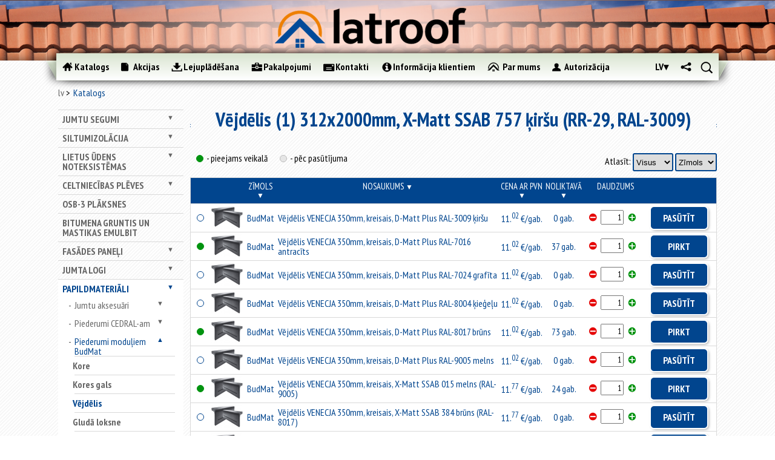

--- FILE ---
content_type: text/html; charset=utf-8
request_url: https://www.latroof.lv/lv/papildmateriali/piederumi-moduliem-budmat/vejdelis/vejdelis-1-312x2000mm-x-matt-ssab-757-kirsu-rr-29-ral-3009/
body_size: 54713
content:
<!DOCTYPE html>
<html class="no-js">
<head>
	
<!-- Google Tag Manager -->
<script>(function(w,d,s,l,i){w[l]=w[l]||[];w[l].push({'gtm.start':
new Date().getTime(),event:'gtm.js'});var f=d.getElementsByTagName(s)[0],
j=d.createElement(s),dl=l!='dataLayer'?'&l='+l:'';j.async=true;j.src=
'https://www.googletagmanager.com/gtm.js?id='+i+dl;f.parentNode.insertBefore(j,f);
})(window,document,'script','dataLayer','GTM-M9FTK53B');</script>
<!-- End Google Tag Manager -->

	<!-- Google Tag Manager -->
	<script>(function(w,d,s,l,i){w[l]=w[l]||[];w[l].push({'gtm.start':
	new Date().getTime(),event:'gtm.js'});var f=d.getElementsByTagName(s)[0],
	j=d.createElement(s),dl=l!='dataLayer'?'&l='+l:'';j.async=true;j.src=
	'https://www.googletagmanager.com/gtm.js?id='+i+dl;f.parentNode.insertBefore(j,f);
	})(window,document,'script','dataLayer','GTM-N6K385B');</script>
	<!-- End Google Tag Manager -->

<meta charset="utf-8">
	<!-- Always force latest IE rendering engine (even in intranet) & Chrome Frame -->
	<meta http-equiv="X-UA-Compatible" content="IE=edge,chrome=1">

	<title>Vējdēlis (1) 312x2000mm, X-Matt SSAB 757 ķiršu (RR-29, RAL-3009) | latroof.lv</title>
	<meta name="description" content="Vējdēlis (1) 312x2000mm, X-Matt SSAB 757 ķiršu (RR-29, RAL-3009).  Augstākās kvalitātes celtniecības un jumta materiāli. Plaša izvēle. Izdevīgas cenas. Piegāde objektā. Pasūti internetā.">
	<meta name="author" content="datateks.lv">

	<meta http-equiv="cleartype" content="on">

	<!-- Responsive and mobile friendly stuff -->
	<meta name="HandheldFriendly" content="True">
	<meta name="MobileOptimized" content="480">
	<meta name="viewport" content="width=device-width, initial-scale=1.0">

	<!-- Stylesheets -->
	<link rel="stylesheet" href="/scr/css/html5reset.css" media="all">
	<link rel="stylesheet" href="/scr/css/col.css" media="all">
	<link rel="stylesheet" href="/scr/css/2cols.css" media="all">
	<link rel="stylesheet" href="/scr/css/3cols.css" media="all">
	<link rel="stylesheet" href="/scr/css/4cols.css" media="all">
	<link rel="stylesheet" href="/scr/css/5cols.css" media="all">
	<link rel="stylesheet" href="/scr/css/6cols.css" media="all">
	<link rel="stylesheet" href="/scr/css/7cols.css" media="all">
	<link rel="stylesheet" href="/scr/css/8cols.css" media="all">
	<link rel="stylesheet" href="/scr/css/9cols.css" media="all">
	<link rel="stylesheet" href="/scr/css/10cols.css" media="all">
	<link rel="stylesheet" href="/scr/css/11cols.css" media="all">	
	<link rel="stylesheet" href="/scr/css/12cols.css" media="all">
	<link rel="stylesheet" href="/scr/css/slick.css" media="all">
	<link rel="stylesheet" href="/scr/css/slick-theme.css" media="all">
	<link rel="stylesheet" href="/scr/css/style.css?v=2.3" media="all">

  <link rel="stylesheet" href="/scr/js/fancybox/jquery.fancybox-1.3.4.css" type="text/css">

	<link href='https://fonts.googleapis.com/css?family=PT+Sans+Narrow:400,700&subset=latin,latin-ext' rel='stylesheet' type='text/css'>

	<!-- Responsive Stylesheets -->
	<link rel="stylesheet" media="only screen and (max-width: 768px)" href="/scr/css/respnav.css" media="all">
	<link rel="stylesheet" media="only screen and (max-width: 768px)" href="/scr/css/768.css">
	<link rel="stylesheet" media="only screen and (max-width: 480px)" href="/scr/css/480.css">
	<link rel="stylesheet" href="/scr/jquery.mCustomScrollbar.css">
	
	<!-- Meta Pixel Code -->
<script>
!function(f,b,e,v,n,t,s)
{if(f.fbq)return;n=f.fbq=function(){n.callMethod?
n.callMethod.apply(n,arguments):n.queue.push(arguments)};
if(!f._fbq)f._fbq=n;n.push=n;n.loaded=!0;n.version='2.0';
n.queue=[];t=b.createElement(e);t.async=!0;
t.src=v;s=b.getElementsByTagName(e)[0];
s.parentNode.insertBefore(t,s)}(window, document,'script',
'https://connect.facebook.net/en_US/fbevents.js');
fbq('init', '774812473070248');
fbq('track', 'PageView');
</script>
<noscript><img height="1" width="1" style="display:none"
src="https://www.facebook.com/tr?id=774812473070248&ev=PageView&noscript=1"
/></noscript>
<!-- End Meta Pixel Code -->
<!-- HERE -->
	

	
	<!-- All JavaScript at the bottom, except for Modernizr which enables HTML5 elements and feature detects -->
	<script src="/scr/js/modernizr-2.5.3-min.js"></script>

  <script src="/scr/js/jquery-1.8.3.min.js"></script>
	<script src="/scr/js/jquery-ui-1.10.3.js"></script>
<script src="/scr/js/jquery.query-object.js"></script>
<script src="/scr/js/slick.min.js"></script>
	  <meta name="keywords" content="Vējdēlis (1) 312x2000mm, X-Matt SSAB 757 ķiršu (RR-29, RAL-3009)"/>
  <meta name="description" content="Vējdēlis (1) 312x2000mm, X-Matt SSAB 757 ķiršu (RR-29, RAL-3009)"/>
  

</head>
<body>
<!-- Google Tag Manager (noscript) -->
<noscript><iframe src="https://www.googletagmanager.com/ns.html?id=GTM-N6K385B"
height="0" width="0" style="display:none;visibility:hidden"></iframe></noscript>
<!-- End Google Tag Manager (noscript) -->

<div id="wrapper" class="withside catalog">
	<div id="top"></div>
	<div id="resp-menu">
		<div id="menu-button">
  	<img src="/images/menubutton.png" alt="menu" class="menubutton"/>
			<a href='/lv' id="resplogo"></a>
		</div>
 		<ul id="menu-list">
		</ul>
	</div>
	<div id="headcontainer">
	 <div id="head">
			<img src="/images/logo-blur.png" alt="" />
			<a href="/lv"><img src="/images/logo2.png" alt="" /></a>
		</div>
		<div id="header">
			<div id="navcontainer">
				<div id="navigation-before"></div>
	  		<div id="navigation">
					<ul>
						<li>
<a href="/lv/katalogs" class="catalog active">
<div></div><p>
Katalogs
</p>
</a>
</li><li>
<a href="/lv/akcijas" class="articles">
<div></div><p>
Akcijas
</p>
</a>
</li><li>
<a href="/lv/lejupladesana" class="downloads">
<div></div><p>
Lejuplādēšana
</p>
</a>
</li><li>
<a href="/lv/pakalpojumi" class="services">
<div></div><p>
Pakalpojumi
</p>
</a>
</li><li>
<a href="/lv/kontakti" class="contacts">
<div></div><p>
Kontakti
</p>
</a>
</li><li>
<a href="/lv/informacija-klientiem" class="info">
<div></div><p>
Informācija klientiem
</p>
</a>
</li><li>
<a href="/lv/par-mums" class="about">
<div></div><p>
Par mums
</p>
</a>
</li>
          	<li>
									<div class="login ">
	    <a class="login"><div></div><p>Autorizācija</p></a>
			<div class="logindivwrapper">
				<div class="logindiv">
										<form name="login" action="?" method="post" autocomplete="ChromeDontAutofill">
						<label for="loginemail">E-pasts</label>
						<input id='loginemail' type="text" name="email" placeholder="E-pasts" autocomplete="nofill" />
						<label for="loginpasword">Parole</label>
						<input id="loginpasword" type="password" name="password" placeholder="Parole" autocomplete="nofill" />
						<input type="submit" class="button" name='login' value="Ielogoties">
					</form>
					<a href="/lv/paroles-atjaunosana/" class="forgotpass">Aizmirsāt paroli ?</a>
					<a href="/lv/registracija/" class="register">Reģistrēties</a>
				</div>
			</div>
		</div>
    
						</li>
     				<li class="small">
							
      <div id="search">
				<a class="search"></a>
				<div class="inputdivwrapper">
					<div class="inputdiv">
						<form method='post' action='/lv/papildmateriali/piederumi-moduliem-budmat/vejdelis/vejdelis-1-312x2000mm-x-matt-ssab-757-kirsu-rr-29-ral-3009/'>
						<input type="text" name="needle" /><a href="" class="inputsearch"></a>
						</form> 
					</div>
				</div>
			</div>

    
						</li>
						<li class="small">
						      	<div id="share">
						       		<a class="share" href=""></a>
						       		
        <div style="display: none;" id="socholder">
                            <a class="soc-icon" href="https://www.facebook.com/Latroof.lv" title="Facebook" style="background-image:url('/images/soc_icons/facebook.png')"></a>
                            <a class="soc-icon" href="https://www.twitter.com" title="Twitter" style="background-image:url('/images/soc_icons/twitter.png')"></a>
                            <a class="soc-icon" href="https://www.draugiem.lv" title="Draugiem.lv" style="background-image:url('/images/soc_icons/draugiemlv.svg')"></a>
                            <a class="soc-icon" href="https://www.youtube.com/channel/UCmck_AZEGdADt09YupMzW7Q" title="YouTube" style="background-image:url('/images/soc_icons/youtube.png')"></a>
                    </div>
        
							</div>
						</li>
						<li class="small">
							<div id="langmenu">
								<a style="display: block;" class="active" href="/lv">lv</a>
								<div style="display: none;" id="langsholder">
									<a style="display: block;" class="" href="/ru/dopolnitjelnije-matjeriali/aksjessuari-dlja-moduljeij-budmat/vjetrovaja-planka/vjetrovaja-planka-1-312x2000mm-x-matt-ssab-757-vishnjeviij-rr-29-ral-3009/">RU</a> 
									
								</div>
							</div>
						</li>
					</ul><div class='cb'></div>
				</div>
				<div id="navigation-after"></div>
			</div>
			
      
			
		</div>
	</div>
	<div id="maincontentcontainer">

		<div id="maincontent" class="group">
			<div class="breadcrumbs">
			<div class="navbar">
      <div><a href="/lv/">lv</a></div>
    <div class="active"><a href="/lv/katalogs/">Katalogs</a></div>
</div>

			</div>
			<div class='clear'></div>
			<div id="sidediv" class="col">
				<ul id="sidenav">
				
				<li class=><a href="/lv/jumtu-segumi/">Jumtu segumi</a><ul style="display: none;"><li class=><a href="/lv/jumtu-segumi/slipajiem-jumtiem/">slīpajiem jumtiem</a><ul style="display: none;"><li class=><a href="/lv/jumtu-segumi/slipajiem-jumtiem/metaldakstini-un-metala-profili/">Metāldakstiņi un metāla profili</a><ul style="display: none;"><li class=><a href="/lv/jumtu-segumi/slipajiem-jumtiem/metaldakstini-un-metala-profili/metaldakstini/">Metāldakstiņi</a><ul style="display: none;"><li class=><a href="/lv/jumtu-segumi/slipajiem-jumtiem/metaldakstini-un-metala-profili/metaldakstini/zefir/">ZEFIR</a></li><li class=><a href="/lv/jumtu-segumi/slipajiem-jumtiem/metaldakstini-un-metala-profili/metaldakstini/aria/">ARIA</a></li></ul></li><li class=><a href="/lv/jumtu-segumi/slipajiem-jumtiem/metaldakstini-un-metala-profili/jumtu-un-sienu-profili/">Jumtu un sienu profili</a></li><li class=><a href="/lv/jumtu-segumi/slipajiem-jumtiem/metaldakstini-un-metala-profili/valcprofils-klassika-a-iron-click/">Valcprofils / IRON Click</a></li><li class=><a href="/lv/jumtu-segumi/slipajiem-jumtiem/metaldakstini-un-metala-profili/gluda-loksne/">Gludā loksne</a></li></ul></li><li class=><a href="/lv/jumtu-segumi/slipajiem-jumtiem/jumta-moduli/">Jumta moduļi</a><ul style="display: none;"><li class=><a href="/lv/jumtu-segumi/slipajiem-jumtiem/jumta-moduli/venecja/">VENECJA</a></li><li class=><a href="/lv/jumtu-segumi/slipajiem-jumtiem/jumta-moduli/murano/">MURANO</a></li><li class=><a href="/lv/jumtu-segumi/slipajiem-jumtiem/jumta-moduli/bella-sara/">BELLA SARA</a></li><li class=><a href="/lv/jumtu-segumi/slipajiem-jumtiem/jumta-moduli/como/">COMO</a></li></ul></li><li class=><a href="/lv/jumtu-segumi/slipajiem-jumtiem/bitumena-sindeli/">Bitumena šindeļi</a><ul style="display: none;"><li class=><a href="/lv/jumtu-segumi/slipajiem-jumtiem/bitumena-sindeli/sonata/">Sonata</a><ul style="display: none;"><li class=><a href="/lv/jumtu-segumi/slipajiem-jumtiem/bitumena-sindeli/sonata/hexagonal/">Hexagonal</a></li><li class=><a href="/lv/jumtu-segumi/slipajiem-jumtiem/bitumena-sindeli/sonata/kadrill/">Kadrill</a></li><li class=><a href="/lv/jumtu-segumi/slipajiem-jumtiem/bitumena-sindeli/sonata/versales/">Versales</a></li></ul></li><li class=><a href="/lv/jumtu-segumi/slipajiem-jumtiem/bitumena-sindeli/accord/">Accord</a><ul style="display: none;"><li class=><a href="/lv/jumtu-segumi/slipajiem-jumtiem/bitumena-sindeli/accord/praga/">Praga</a></li><li class=><a href="/lv/jumtu-segumi/slipajiem-jumtiem/bitumena-sindeli/accord/jive/">Jive</a></li></ul></li><li class=><a href="/lv/jumtu-segumi/slipajiem-jumtiem/bitumena-sindeli/trio/">Trio</a></li><li class=><a href="/lv/jumtu-segumi/slipajiem-jumtiem/bitumena-sindeli/tango/">Tango</a></li><li class=><a href="/lv/jumtu-segumi/slipajiem-jumtiem/bitumena-sindeli/katepal-3t/">KATEPAL 3T</a></li><li class=><a href="/lv/jumtu-segumi/slipajiem-jumtiem/bitumena-sindeli/katepal-ambient/">KATEPAL AMBIENT</a></li><li class=><a href="/lv/jumtu-segumi/slipajiem-jumtiem/bitumena-sindeli/katepal-classic-kl/">KATEPAL Classic-KL</a></li><li class=><a href="/lv/jumtu-segumi/slipajiem-jumtiem/bitumena-sindeli/katepal-jazzy/">KATEPAL JAZZY</a></li><li class=><a href="/lv/jumtu-segumi/slipajiem-jumtiem/bitumena-sindeli/katepal-katrilli/">KATEPAL KATRILLI</a></li><li class=><a href="/lv/jumtu-segumi/slipajiem-jumtiem/bitumena-sindeli/katepal-mansion/">KATEPAL MANSION</a></li><li class=><a href="/lv/jumtu-segumi/slipajiem-jumtiem/bitumena-sindeli/katepal-rocky/">KATEPAL ROCKY</a></li><li class=><a href="/lv/jumtu-segumi/slipajiem-jumtiem/bitumena-sindeli/country/">Country</a></li><li class=><a href="/lv/jumtu-segumi/slipajiem-jumtiem/bitumena-sindeli/jazz/">Jazz</a></li><li class=><a href="/lv/jumtu-segumi/slipajiem-jumtiem/bitumena-sindeli/rancho/">Rancho</a></li></ul></li><li class=><a href="/lv/jumtu-segumi/slipajiem-jumtiem/vilnotas-loksnes-eternit/">Viļņotās loksnes ETERNIT un CEDRAL</a><ul style="display: none;"><li class=><a href="/lv/jumtu-segumi/slipajiem-jumtiem/vilnotas-loksnes-eternit/gotika/">Gotika</a></li><li class=><a href="/lv/jumtu-segumi/slipajiem-jumtiem/vilnotas-loksnes-eternit/villa/">Villa</a></li><li class=><a href="/lv/jumtu-segumi/slipajiem-jumtiem/vilnotas-loksnes-eternit/klasika/">Klasika</a></li><li class=><a href="/lv/jumtu-segumi/slipajiem-jumtiem/vilnotas-loksnes-eternit/agro-l/">Agro L</a></li><li class=><a href="/lv/jumtu-segumi/slipajiem-jumtiem/vilnotas-loksnes-eternit/agro-xl/">Agro XL</a></li></ul></li><li class=><a href="/lv/jumtu-segumi/slipajiem-jumtiem/betona-dakstini/">Betona dakstiņi</a></li><li class=><a href="/lv/jumtu-segumi/slipajiem-jumtiem/mala-dakstini/">Māla dakstiņi</a></li></ul></li><li class=><a href="/lv/jumtu-segumi/plakanajiem-jumtiem/">plakanajiem jumtiem</a><ul style="display: none;"><li class=><a href="/lv/jumtu-segumi/plakanajiem-jumtiem/uzkausejamais-ruberoids/">Uzkausējamais ruberoīds</a><ul style="display: none;"><li class=><a href="/lv/jumtu-segumi/plakanajiem-jumtiem/uzkausejamais-ruberoids/premium-klase/">"Premium" klase</a></li><li class=><a href="/lv/jumtu-segumi/plakanajiem-jumtiem/uzkausejamais-ruberoids/biznesa-klase/">"Biznesa" klase</a></li><li class=><a href="/lv/jumtu-segumi/plakanajiem-jumtiem/uzkausejamais-ruberoids/standart-klase/">"Standart" klase</a></li><li class=><a href="/lv/jumtu-segumi/plakanajiem-jumtiem/uzkausejamais-ruberoids/ekonomiska-klase/">"Ekonomiskā" klase</a></li></ul></li><li class=><a href="/lv/jumtu-segumi/plakanajiem-jumtiem/pvc-membranas/">PVC membrānas</a></li></ul></li></ul></li><li class=><a href="/lv/siltumizolacija/">Siltumizolācija</a><ul style="display: none;"><li class=><a href="/lv/siltumizolacija/fasades-vate/">Fasādes vate</a></li><li class=><a href="/lv/siltumizolacija/vate/">Vate</a><ul style="display: none;"><li class=><a href="/lv/siltumizolacija/vate/paroc/">PAROC</a></li><li class=><a href="/lv/siltumizolacija/vate/knauf-insulation/">KNAUF Insulation</a></li><li class=><a href="/lv/siltumizolacija/vate/boerner-insulation/">BOERNER Insulation</a></li></ul></li><li class=><a href="/lv/siltumizolacija/putupolistirols/">Putupolistirols</a></li><li class=><a href="/lv/siltumizolacija/aluthermo/">ALUthermo</a></li></ul></li><li class=><a href="/lv/lietus-udens-noteksistemas/">Lietus ūdens noteksistēmas</a><ul style="display: none;"><li class=><a href="/lv/lietus-udens-noteksistemas/015-ral-9005-melna/">015 (RAL-9005) - Melna</a></li><li class=><a href="/lv/lietus-udens-noteksistemas/036-ral-7016-antracits/">036 (RAL-7016) - Antracīts</a></li><li class=><a href="/lv/lietus-udens-noteksistemas/387-ral-8019-tumsi-bruna/">387 (RAL-8019) - Tumši brūna</a></li><li class=><a href="/lv/lietus-udens-noteksistemas/434-ral-8017-bruna/">434 (RAL-8017) - Brūna</a></li><li class=><a href="/lv/lietus-udens-noteksistemas/dibelis-ar-stokskruvi/">[+] Dībelis ar štokskrūvi</a></li></ul></li><li class=><a href="/lv/celtniecibas-pleves/">Celtniecības plēves</a><ul style="display: none;"><li class=><a href="/lv/celtniecibas-pleves/hidroizolacijas-pleves/">Hidroizolācijas plēves</a></li><li class=><a href="/lv/celtniecibas-pleves/difuzijas-membranas/">Difūzijas membrānas</a></li><li class=><a href="/lv/celtniecibas-pleves/pretveja-pleves/">Pretvēja plēves</a></li><li class=><a href="/lv/celtniecibas-pleves/tvaika-izolacijas-pleves/">Tvaika izolācijas plēves</a></li><li class=><a href="/lv/celtniecibas-pleves/cita-veida-celtniecibas-pleves/">Cita veida celtniecības plēves</a></li><li class=><a href="/lv/celtniecibas-pleves/parsegi/">Pārsegi</a></li><li class=><a href="/lv/celtniecibas-pleves/lentes-plevju-limesanai/">Lentes plēvju līmēšanai</a></li></ul></li><li class=><a href="/lv/osb-3-plaksnes/">OSB-3 plāksnes</a></li><li class=><a href="/lv/bitumena-gruntis-un-mastikas-emulbit/">Bitumena gruntis un mastikas EMULBIT</a></li><li class=><a href="/lv/fasades-paneli/">Fasādes paneļi</a><ul style="display: none;"><li class=><a href="/lv/fasades-paneli/cedral-1/">CEDRAL</a></li><li class=><a href="/lv/fasades-paneli/cedral-click/">CEDRAL Click</a></li><li class=><a href="/lv/fasades-paneli/cedral-click-gludie/">CEDRAL Click, gludie</a></li></ul></li><li class=><a href="/lv/jumta-logi/">Jumta logi</a><ul style="display: none;"><li class=><a href="/lv/jumta-logi/velux/">VELUX</a><ul style="display: none;"><li class=><a href="/lv/jumta-logi/velux/standard/">Standard</a></li><li class=><a href="/lv/jumta-logi/velux/standard-plus/">Standard Plus</a></li><li class=><a href="/lv/jumta-logi/velux/premium/">Premium</a></li><li class=><a href="/lv/jumta-logi/velux/gaismas-tuneli/">Gaismas tuneļi</a></li><li class=><a href="/lv/jumta-logi/velux/virsgaismas-logi/">Virsgaismas logi</a></li><li class=><a href="/lv/jumta-logi/velux/zaluzijas/">Žalūzijas</a></li></ul></li><li class=><a href="/lv/jumta-logi/roto/">ROTO</a><ul style="display: none;"><li class=><a href="/lv/jumta-logi/roto/ar-centralo-vertni/">Ar centrālo vērtni</a></li><li class=><a href="/lv/jumta-logi/roto/ar-paceltu-vertni/">Ar paceltu vērtni</a></li><li class=><a href="/lv/jumta-logi/roto/ar-divu-asu-vertni/">Ar divu asu vērtni</a></li></ul></li></ul></li><li class=><a href="/lv/papildmateriali/">Papildmateriāli</a><ul style="display: none;"><li class=><a href="/lv/papildmateriali/jumtu-aksesuari/">Jumtu aksesuāri</a><ul style="display: none;"><li class=><a href="/lv/papildmateriali/jumtu-aksesuari/aerators/">Aerators</a></li><li class=><a href="/lv/papildmateriali/jumtu-aksesuari/blivslegs/">Blīvslēgs</a></li><li class=><a href="/lv/papildmateriali/jumtu-aksesuari/caurteka-parapetam/">Caurteka parapetam</a></li><li class=><a href="/lv/papildmateriali/jumtu-aksesuari/antenas-izvads/">Caurules izvads</a></li><li class=><a href="/lv/papildmateriali/jumtu-aksesuari/udens-savacejgrozs-iekseja-noteka/">Iekšējā noteka</a></li><li class=><a href="/lv/papildmateriali/jumtu-aksesuari/kores-lente/">Kores lente</a></li><li class=><a href="/lv/papildmateriali/jumtu-aksesuari/lente-pieslegumiem/">Lente pieslēgumiem</a></li><li class=><a href="/lv/papildmateriali/jumtu-aksesuari/pieslegums-dakstiniem/">Pieslēgums dakstiņiem</a></li><li class=><a href="/lv/papildmateriali/jumtu-aksesuari/pieslegums-metala-jumtam/">Pieslēgums metāla jumtam</a></li><li class=><a href="/lv/papildmateriali/jumtu-aksesuari/pieslegums-metaldakstiniem/">Pieslēgums metāldakstiņiem</a></li><li class=><a href="/lv/papildmateriali/jumtu-aksesuari/pieslegums-mikstam-jumtam/">Pieslēgums mīkstam jumtam</a></li><li class=><a href="/lv/papildmateriali/jumtu-aksesuari/pieslegums-eternit-am/">Pieslēgums ETERNIT-am</a></li><li class=><a href="/lv/papildmateriali/jumtu-aksesuari/pretputnu-aizsardziba/">Pretputnu aizsardzība</a></li><li class=><a href="/lv/papildmateriali/jumtu-aksesuari/ventilacijas-izvads/">Ventilācijas izvads</a></li><li class=><a href="/lv/papildmateriali/jumtu-aksesuari/ventilators/">Ventilātors</a></li><li class=><a href="/lv/papildmateriali/jumtu-aksesuari/citi-2/">Citi</a></li></ul></li><li class=><a href="/lv/papildmateriali/piederumi-cedral-am/">Piederumi CEDRAL-am</a><ul style="display: none;"><li class=><a href="/lv/papildmateriali/piederumi-cedral-am/cedral/">CEDRAL</a><ul style="display: none;"><li class=><a href="/lv/papildmateriali/piederumi-cedral-am/cedral/1-iekseja-stura-profils/">1. Iekšējā stūra profils</a></li><li class=><a href="/lv/papildmateriali/piederumi-cedral-am/cedral/2-areja-stura-profils-simetrisks/">2. Ārējā stūra profils, simetrisks</a></li><li class=><a href="/lv/papildmateriali/piederumi-cedral-am/cedral/3-areja-stura-loga-ailes-profils-asimetrisks/">3. Ārējā stūra  loga ailes profils, asimetrisks</a></li><li class=><a href="/lv/papildmateriali/piederumi-cedral-am/cedral/4-nobeiguma-profils/">4. Nobeiguma profils</a></li><li class=><a href="/lv/papildmateriali/piederumi-cedral-am/cedral/5-savienojuma-profils/">5. Savienojuma profils</a></li><li class=><a href="/lv/papildmateriali/piederumi-cedral-am/cedral/6-sakuma-profils/">6. Sākuma profils</a></li><li class=><a href="/lv/papildmateriali/piederumi-cedral-am/cedral/fasades-skruves/">Fasādes skrūves</a></li></ul></li><li class=><a href="/lv/papildmateriali/piederumi-cedral-am/cedral-click-1/">CEDRAL Click</a><ul style="display: none;"><li class=><a href="/lv/papildmateriali/piederumi-cedral-am/cedral-click-1/1-iekseja-stura-profils-1/">1. Iekšējā stūra profils</a></li><li class=><a href="/lv/papildmateriali/piederumi-cedral-am/cedral-click-1/2-areja-stura-profils-simetrisks-1/">2. Ārējā stūra profils, simetrisks</a></li><li class=><a href="/lv/papildmateriali/piederumi-cedral-am/cedral-click-1/3-areja-stura-profils-augsejais/">3. Ārējā stūra profils, augšējais</a></li><li class=><a href="/lv/papildmateriali/piederumi-cedral-am/cedral-click-1/4-areja-stura-profils/">4. Ārējā stūra profils</a></li><li class=><a href="/lv/papildmateriali/piederumi-cedral-am/cedral-click-1/5-savienojuma-profils-1/">5. Savienojuma profils</a></li><li class=><a href="/lv/papildmateriali/piederumi-cedral-am/cedral-click-1/6-sakuma-profils-1/">6. Sākuma profils</a></li><li class=><a href="/lv/papildmateriali/piederumi-cedral-am/cedral-click-1/stiprinajuma-elements-ar-skruvi/">Stiprinājuma elements ar skrūvi</a></li></ul></li><li class=><a href="/lv/papildmateriali/piederumi-cedral-am/citi-1/">[+] Papildmateriāli</a><ul style="display: none;"><li class=><a href="/lv/papildmateriali/piederumi-cedral-am/citi-1/7-perforeta-sakuma-liste/">7. Perforētā sākuma līste</a></li><li class=><a href="/lv/papildmateriali/piederumi-cedral-am/citi-1/epdm-lenta-suvem/">EPDM lenta šuvēm</a></li><li class=><a href="/lv/papildmateriali/piederumi-cedral-am/citi-1/krasa-remontam/">Krāsa remontam</a></li></ul></li></ul></li><li class=active expanded><a href="/lv/papildmateriali/piederumi-moduliem-budmat/">Piederumi moduļiem BudMat</a><ul style="display: block;"><li class=><a href="/lv/papildmateriali/piederumi-moduliem-budmat/kore-1/">Kore</a></li><li class=><a href="/lv/papildmateriali/piederumi-moduliem-budmat/kores-gals/">Kores gals</a></li><li class=active expanded><a href="/lv/papildmateriali/piederumi-moduliem-budmat/vejdelis/">Vējdēlis</a></li><li class=><a href="/lv/papildmateriali/piederumi-moduliem-budmat/gluda-loksne-1/">Gludā loksne</a></li></ul></li><li class=><a href="/lv/papildmateriali/bitumena-sindeliem/">Bitumena šindeļiem</a><ul style="display: none;"><li class=><a href="/lv/papildmateriali/bitumena-sindeliem/kores-karnizes-sindeli/">Kores/karnīzes šindeļi</a><ul style="display: none;"><li class=><a href="/lv/papildmateriali/bitumena-sindeliem/kores-karnizes-sindeli/mida/">MIDA</a></li><li class=><a href="/lv/papildmateriali/bitumena-sindeliem/kores-karnizes-sindeli/jazz-1/">Jazz</a></li><li class=><a href="/lv/papildmateriali/bitumena-sindeliem/kores-karnizes-sindeli/rancho-1/">Rancho</a></li></ul></li><li class=><a href="/lv/papildmateriali/bitumena-sindeliem/sateknes-materials/">Sateknes materiāls</a></li></ul></li><li class=><a href="/lv/papildmateriali/stiprinajumi/">Stiprinājumi</a><ul style="display: none;"><li class=><a href="/lv/papildmateriali/stiprinajumi/naglas-bitumena-sindeliem/">Naglas bitumena šindeļiem</a></li><li class=><a href="/lv/papildmateriali/stiprinajumi/skruves/">Skrūves</a></li><li class=><a href="/lv/papildmateriali/stiprinajumi/skruves-eternit-am/">Skrūves ETERNIT-am</a></li></ul></li><li class=><a href="/lv/papildmateriali/krasas-balonins-metalam/">Krāsas baloniņš metālam</a></li><li class=><a href="/lv/papildmateriali/citi/">Citi</a></li></ul></li>
				
				
				</ul>
				<div id="sidebanner">
<div class="bannercontent">

</div>

</div>
			</div>
			<div id="newslist" class="col">
				<div class="headingcontainer">
					<hr class="line">
					<h1>Vējdēlis (1) 312x2000mm, X-Matt SSAB 757 ķiršu (RR-29, RAL-3009)</h1>
					<hr class="line">
				</div>
				<div id="contentcontainer">
				
						<div id='TabbedContent' class='prodlist'>
			<div class='content'>
				<div class="infodiv breaker">
					<div class="avail green"></div>
					<p>- pieejams veikalā</p>
					<div class="avail gray"></div>
					<p>- pēc pasūtījuma</p>
					<div class='brand_filter'>
						Atlasīt:
						<select name='filter'>
							<option value='0'>Visus</option>
							<option value='featured' >Akcijas</option>
							<option value='top' >Top</option>
							<option value='new' >Jaunos</option>
						</select>
						<select name='brand'>
							<option value='0'>Zīmols</option>
															<option value="15" >BudMat</option>
													</select>
											</div>
					<div class="breaker"></div>
				</div>
				<table id="ProductList" class='prod_styled'>
					<tr>
						<th></th>
						<th></th>
						<th class="brand"><a href='?action=change_prod_order&field=brand&order=desc'>Zīmols <span>▼</span></a></th>
						<th><a href='?action=change_prod_order&field=title&order=desc'>nosaukums <span>▼</span></a></th>
						<th>
							<a href='?action=change_prod_order&field=price&order=desc'>
																	cena ar PVN																<span>▼</span>
							</a>
						</th>
						<th><a href='?action=change_prod_order&field=stock&order=desc'>noliktavā <span>▼</span></a></th>
						<th class="desktop">daudzums</th>
						<th class="desktop"></th>
					</tr>
											<tbody class='prods'>
																															
								<tr class="product-row"
									data-name="Vējdēlis VENECJA 350mm, kreisais, D-Matt Plus RAL-3009 ķiršu"
									data-code=""
									data-price="11.02"
									data-brand="BudMat"
									data-category="Vējdēlis"
									data-list="Vējdēlis">
									<td>
																				<div class="avail grey"></div>
									</td>
									<td class="image"><img src="/useruploads/images/jumta_moduli/budmat_venecja/_elements/th/54x54_6/vjdlis_venecja_350mm_1.png" alt=""></td>
									<td class='brand'>BudMat</td>
									<td class='product'><a href="/lv/papildmateriali/piederumi-moduliem-budmat/vejdelis/vejdelis-venecja-350mm-kreisais-d-matt-plus-ral-3009-kirsu/">Vējdēlis VENECJA 350mm, kreisais, D-Matt Plus RAL-3009 ķiršu</a></td>
									<td>
																				11.<sup>02</sup>&nbsp;€/gab.
																			</td>
									<td>0 gab.</td>
									<td style='min-width: 100px;text-align:center' class="desktop">
										<a href="javascript:void(0);" class="cartless" onclick="decQty($(this))"></a><input class="quantity number" type="text" value="1"><a href="javascript:void(0);" class="cartmore" onclick="incQty($(this));"></a>
									</td>
									<td class="desktop">
																					<a href="?action=addToCartFromList&id=21261" class="addToCart button">Pasūtīt</a>
																			</td>
								</tr>
								<tr class="mobile">
									<td colspan="3" class="no-border">
										<a href="javascript:void(0);" class="cartless" onclick="decQty($(this))"></a><input class="quantity number" type="text" value="1"><a href="javascript:void(0);" class="cartmore" onclick="incQty($(this));"></a>
									</td>
									<td colspan="5" class="no-border">
																					<a href="?action=addToCartFromList&id=21261" class="addToCart button">Pasūtīt</a>
																			</td>
								</tr>
																															
								<tr class="product-row"
									data-name="Vējdēlis VENECJA 350mm, kreisais, D-Matt Plus RAL-7016 antracīts"
									data-code=""
									data-price="11.02"
									data-brand="BudMat"
									data-category="Vējdēlis"
									data-list="Vējdēlis">
									<td>
																				<div class="avail green"></div>
									</td>
									<td class="image"><img src="/useruploads/images/jumta_moduli/budmat_venecja/_elements/th/54x54_6/vjdlis_venecja_350mm_1.png" alt=""></td>
									<td class='brand'>BudMat</td>
									<td class='product'><a href="/lv/papildmateriali/piederumi-moduliem-budmat/vejdelis/vejdelis-venecja-350mm-kreisais-d-matt-plus-ral-7016-antracits/">Vējdēlis VENECJA 350mm, kreisais, D-Matt Plus RAL-7016 antracīts</a></td>
									<td>
																				11.<sup>02</sup>&nbsp;€/gab.
																			</td>
									<td>37 gab.</td>
									<td style='min-width: 100px;text-align:center' class="desktop">
										<a href="javascript:void(0);" class="cartless" onclick="decQty($(this))"></a><input class="quantity number" type="text" value="1"><a href="javascript:void(0);" class="cartmore" onclick="incQty($(this));"></a>
									</td>
									<td class="desktop">
																					<a href="?action=addToCartFromList&id=22288" class="addToCart button">pirkt</a>
																			</td>
								</tr>
								<tr class="mobile">
									<td colspan="3" class="no-border">
										<a href="javascript:void(0);" class="cartless" onclick="decQty($(this))"></a><input class="quantity number" type="text" value="1"><a href="javascript:void(0);" class="cartmore" onclick="incQty($(this));"></a>
									</td>
									<td colspan="5" class="no-border">
																					<a href="?action=addToCartFromList&id=22288" class="addToCart button">pirkt</a>
																			</td>
								</tr>
																															
								<tr class="product-row"
									data-name="Vējdēlis VENECJA 350mm, kreisais, D-Matt Plus RAL-7024 grafīta"
									data-code=""
									data-price="11.02"
									data-brand="BudMat"
									data-category="Vējdēlis"
									data-list="Vējdēlis">
									<td>
																				<div class="avail grey"></div>
									</td>
									<td class="image"><img src="/useruploads/images/jumta_moduli/budmat_venecja/_elements/th/54x54_6/vjdlis_venecja_350mm_1.png" alt=""></td>
									<td class='brand'>BudMat</td>
									<td class='product'><a href="/lv/papildmateriali/piederumi-moduliem-budmat/vejdelis/vejdelis-venecja-350mm-kreisais-d-matt-plus-ral-7024-grafita/">Vējdēlis VENECJA 350mm, kreisais, D-Matt Plus RAL-7024 grafīta</a></td>
									<td>
																				11.<sup>02</sup>&nbsp;€/gab.
																			</td>
									<td>0 gab.</td>
									<td style='min-width: 100px;text-align:center' class="desktop">
										<a href="javascript:void(0);" class="cartless" onclick="decQty($(this))"></a><input class="quantity number" type="text" value="1"><a href="javascript:void(0);" class="cartmore" onclick="incQty($(this));"></a>
									</td>
									<td class="desktop">
																					<a href="?action=addToCartFromList&id=21262" class="addToCart button">Pasūtīt</a>
																			</td>
								</tr>
								<tr class="mobile">
									<td colspan="3" class="no-border">
										<a href="javascript:void(0);" class="cartless" onclick="decQty($(this))"></a><input class="quantity number" type="text" value="1"><a href="javascript:void(0);" class="cartmore" onclick="incQty($(this));"></a>
									</td>
									<td colspan="5" class="no-border">
																					<a href="?action=addToCartFromList&id=21262" class="addToCart button">Pasūtīt</a>
																			</td>
								</tr>
																															
								<tr class="product-row"
									data-name="Vējdēlis VENECJA 350mm, kreisais, D-Matt Plus RAL-8004 ķieģeļu"
									data-code=""
									data-price="11.02"
									data-brand="BudMat"
									data-category="Vējdēlis"
									data-list="Vējdēlis">
									<td>
																				<div class="avail grey"></div>
									</td>
									<td class="image"><img src="/useruploads/images/jumta_moduli/budmat_venecja/_elements/th/54x54_6/vjdlis_venecja_350mm_1.png" alt=""></td>
									<td class='brand'>BudMat</td>
									<td class='product'><a href="/lv/papildmateriali/piederumi-moduliem-budmat/vejdelis/vejdelis-venecja-350mm-kreisais-d-matt-plus-ral-8004-kiegelu/">Vējdēlis VENECJA 350mm, kreisais, D-Matt Plus RAL-8004 ķieģeļu</a></td>
									<td>
																				11.<sup>02</sup>&nbsp;€/gab.
																			</td>
									<td>0 gab.</td>
									<td style='min-width: 100px;text-align:center' class="desktop">
										<a href="javascript:void(0);" class="cartless" onclick="decQty($(this))"></a><input class="quantity number" type="text" value="1"><a href="javascript:void(0);" class="cartmore" onclick="incQty($(this));"></a>
									</td>
									<td class="desktop">
																					<a href="?action=addToCartFromList&id=21263" class="addToCart button">Pasūtīt</a>
																			</td>
								</tr>
								<tr class="mobile">
									<td colspan="3" class="no-border">
										<a href="javascript:void(0);" class="cartless" onclick="decQty($(this))"></a><input class="quantity number" type="text" value="1"><a href="javascript:void(0);" class="cartmore" onclick="incQty($(this));"></a>
									</td>
									<td colspan="5" class="no-border">
																					<a href="?action=addToCartFromList&id=21263" class="addToCart button">Pasūtīt</a>
																			</td>
								</tr>
																															
								<tr class="product-row"
									data-name="Vējdēlis VENECJA 350mm, kreisais, D-Matt Plus RAL-8017 brūns"
									data-code=""
									data-price="11.02"
									data-brand="BudMat"
									data-category="Vējdēlis"
									data-list="Vējdēlis">
									<td>
																				<div class="avail green"></div>
									</td>
									<td class="image"><img src="/useruploads/images/jumta_moduli/budmat_venecja/_elements/th/54x54_6/vjdlis_venecja_350mm_1.png" alt=""></td>
									<td class='brand'>BudMat</td>
									<td class='product'><a href="/lv/papildmateriali/piederumi-moduliem-budmat/vejdelis/vejdelis-venecja-350mm-kreisais-d-matt-plus-ral-8017-bruns/">Vējdēlis VENECJA 350mm, kreisais, D-Matt Plus RAL-8017 brūns</a></td>
									<td>
																				11.<sup>02</sup>&nbsp;€/gab.
																			</td>
									<td>73 gab.</td>
									<td style='min-width: 100px;text-align:center' class="desktop">
										<a href="javascript:void(0);" class="cartless" onclick="decQty($(this))"></a><input class="quantity number" type="text" value="1"><a href="javascript:void(0);" class="cartmore" onclick="incQty($(this));"></a>
									</td>
									<td class="desktop">
																					<a href="?action=addToCartFromList&id=22289" class="addToCart button">pirkt</a>
																			</td>
								</tr>
								<tr class="mobile">
									<td colspan="3" class="no-border">
										<a href="javascript:void(0);" class="cartless" onclick="decQty($(this))"></a><input class="quantity number" type="text" value="1"><a href="javascript:void(0);" class="cartmore" onclick="incQty($(this));"></a>
									</td>
									<td colspan="5" class="no-border">
																					<a href="?action=addToCartFromList&id=22289" class="addToCart button">pirkt</a>
																			</td>
								</tr>
																															
								<tr class="product-row"
									data-name="Vējdēlis VENECJA 350mm, kreisais, D-Matt Plus RAL-9005 melns"
									data-code=""
									data-price="11.02"
									data-brand="BudMat"
									data-category="Vējdēlis"
									data-list="Vējdēlis">
									<td>
																				<div class="avail grey"></div>
									</td>
									<td class="image"><img src="/useruploads/images/jumta_moduli/budmat_venecja/_elements/th/54x54_6/vjdlis_venecja_350mm_1.png" alt=""></td>
									<td class='brand'>BudMat</td>
									<td class='product'><a href="/lv/papildmateriali/piederumi-moduliem-budmat/vejdelis/vejdelis-venecja-350mm-kreisais-d-matt-plus-ral-9005-melns/">Vējdēlis VENECJA 350mm, kreisais, D-Matt Plus RAL-9005 melns</a></td>
									<td>
																				11.<sup>02</sup>&nbsp;€/gab.
																			</td>
									<td>0 gab.</td>
									<td style='min-width: 100px;text-align:center' class="desktop">
										<a href="javascript:void(0);" class="cartless" onclick="decQty($(this))"></a><input class="quantity number" type="text" value="1"><a href="javascript:void(0);" class="cartmore" onclick="incQty($(this));"></a>
									</td>
									<td class="desktop">
																					<a href="?action=addToCartFromList&id=21265" class="addToCart button">Pasūtīt</a>
																			</td>
								</tr>
								<tr class="mobile">
									<td colspan="3" class="no-border">
										<a href="javascript:void(0);" class="cartless" onclick="decQty($(this))"></a><input class="quantity number" type="text" value="1"><a href="javascript:void(0);" class="cartmore" onclick="incQty($(this));"></a>
									</td>
									<td colspan="5" class="no-border">
																					<a href="?action=addToCartFromList&id=21265" class="addToCart button">Pasūtīt</a>
																			</td>
								</tr>
																															
								<tr class="product-row"
									data-name="Vējdēlis VENECJA 350mm, kreisais, X-Matt SSAB 015 melns (RAL-9005)"
									data-code=""
									data-price="11.77"
									data-brand="BudMat"
									data-category="Vējdēlis"
									data-list="Vējdēlis">
									<td>
																				<div class="avail green"></div>
									</td>
									<td class="image"><img src="/useruploads/images/jumta_moduli/budmat_venecja/_elements/th/54x54_6/vjdlis_venecja_350mm_1.png" alt=""></td>
									<td class='brand'>BudMat</td>
									<td class='product'><a href="/lv/papildmateriali/piederumi-moduliem-budmat/vejdelis/vejdelis-venecja-350mm-kreisais-x-matt-ssab-015-melns-ral-9005/">Vējdēlis VENECJA 350mm, kreisais, X-Matt SSAB 015 melns (RAL-9005)</a></td>
									<td>
																				11.<sup>77</sup>&nbsp;€/gab.
																			</td>
									<td>24 gab.</td>
									<td style='min-width: 100px;text-align:center' class="desktop">
										<a href="javascript:void(0);" class="cartless" onclick="decQty($(this))"></a><input class="quantity number" type="text" value="1"><a href="javascript:void(0);" class="cartmore" onclick="incQty($(this));"></a>
									</td>
									<td class="desktop">
																					<a href="?action=addToCartFromList&id=21266" class="addToCart button">pirkt</a>
																			</td>
								</tr>
								<tr class="mobile">
									<td colspan="3" class="no-border">
										<a href="javascript:void(0);" class="cartless" onclick="decQty($(this))"></a><input class="quantity number" type="text" value="1"><a href="javascript:void(0);" class="cartmore" onclick="incQty($(this));"></a>
									</td>
									<td colspan="5" class="no-border">
																					<a href="?action=addToCartFromList&id=21266" class="addToCart button">pirkt</a>
																			</td>
								</tr>
																															
								<tr class="product-row"
									data-name="Vējdēlis VENECJA 350mm, kreisais, X-Matt SSAB 384 brūns (RAL-8017)"
									data-code=""
									data-price="11.77"
									data-brand="BudMat"
									data-category="Vējdēlis"
									data-list="Vējdēlis">
									<td>
																				<div class="avail grey"></div>
									</td>
									<td class="image"><img src="/useruploads/images/jumta_moduli/budmat_venecja/_elements/th/54x54_6/vjdlis_venecja_350mm_1.png" alt=""></td>
									<td class='brand'>BudMat</td>
									<td class='product'><a href="/lv/papildmateriali/piederumi-moduliem-budmat/vejdelis/vejdelis-venecja-350mm-kreisais-x-matt-ssab-384-bruns-ral-8017/">Vējdēlis VENECJA 350mm, kreisais, X-Matt SSAB 384 brūns (RAL-8017)</a></td>
									<td>
																				11.<sup>77</sup>&nbsp;€/gab.
																			</td>
									<td>0 gab.</td>
									<td style='min-width: 100px;text-align:center' class="desktop">
										<a href="javascript:void(0);" class="cartless" onclick="decQty($(this))"></a><input class="quantity number" type="text" value="1"><a href="javascript:void(0);" class="cartmore" onclick="incQty($(this));"></a>
									</td>
									<td class="desktop">
																					<a href="?action=addToCartFromList&id=21267" class="addToCart button">Pasūtīt</a>
																			</td>
								</tr>
								<tr class="mobile">
									<td colspan="3" class="no-border">
										<a href="javascript:void(0);" class="cartless" onclick="decQty($(this))"></a><input class="quantity number" type="text" value="1"><a href="javascript:void(0);" class="cartmore" onclick="incQty($(this));"></a>
									</td>
									<td colspan="5" class="no-border">
																					<a href="?action=addToCartFromList&id=21267" class="addToCart button">Pasūtīt</a>
																			</td>
								</tr>
																															
								<tr class="product-row"
									data-name="Vējdēlis VENECJA 350mm, kreisais, X-Matt SSAB 455 grafīta (RAL-7016)"
									data-code=""
									data-price="11.77"
									data-brand="BudMat"
									data-category="Vējdēlis"
									data-list="Vējdēlis">
									<td>
																				<div class="avail grey"></div>
									</td>
									<td class="image"><img src="/useruploads/images/jumta_moduli/budmat_venecja/_elements/th/54x54_6/vjdlis_venecja_350mm_1.png" alt=""></td>
									<td class='brand'>BudMat</td>
									<td class='product'><a href="/lv/papildmateriali/piederumi-moduliem-budmat/vejdelis/vejdelis-venecja-350mm-kreisais-x-matt-ssab-455-grafita-ral-7016/">Vējdēlis VENECJA 350mm, kreisais, X-Matt SSAB 455 grafīta (RAL-7016)</a></td>
									<td>
																				11.<sup>77</sup>&nbsp;€/gab.
																			</td>
									<td>0 gab.</td>
									<td style='min-width: 100px;text-align:center' class="desktop">
										<a href="javascript:void(0);" class="cartless" onclick="decQty($(this))"></a><input class="quantity number" type="text" value="1"><a href="javascript:void(0);" class="cartmore" onclick="incQty($(this));"></a>
									</td>
									<td class="desktop">
																					<a href="?action=addToCartFromList&id=21268" class="addToCart button">Pasūtīt</a>
																			</td>
								</tr>
								<tr class="mobile">
									<td colspan="3" class="no-border">
										<a href="javascript:void(0);" class="cartless" onclick="decQty($(this))"></a><input class="quantity number" type="text" value="1"><a href="javascript:void(0);" class="cartmore" onclick="incQty($(this));"></a>
									</td>
									<td colspan="5" class="no-border">
																					<a href="?action=addToCartFromList&id=21268" class="addToCart button">Pasūtīt</a>
																			</td>
								</tr>
																															
								<tr class="product-row"
									data-name="Vējdēlis VENECJA 350mm, kreisais, X-Matt SSAB 742 ķieģeļu (RR-750, RAL-8004)"
									data-code=""
									data-price="11.77"
									data-brand="BudMat"
									data-category="Vējdēlis"
									data-list="Vējdēlis">
									<td>
																				<div class="avail green"></div>
									</td>
									<td class="image"><img src="/useruploads/images/jumta_moduli/budmat_venecja/_elements/th/54x54_6/vjdlis_venecja_350mm_1.png" alt=""></td>
									<td class='brand'>BudMat</td>
									<td class='product'><a href="/lv/papildmateriali/piederumi-moduliem-budmat/vejdelis/vejdelis-venecja-350mm-kreisais-x-matt-ssab-742-kiegelu-rr-750-ral-8004/">Vējdēlis VENECJA 350mm, kreisais, X-Matt SSAB 742 ķieģeļu (RR-750, RAL-8004)</a></td>
									<td>
																				11.<sup>77</sup>&nbsp;€/gab.
																			</td>
									<td>5 gab.</td>
									<td style='min-width: 100px;text-align:center' class="desktop">
										<a href="javascript:void(0);" class="cartless" onclick="decQty($(this))"></a><input class="quantity number" type="text" value="1"><a href="javascript:void(0);" class="cartmore" onclick="incQty($(this));"></a>
									</td>
									<td class="desktop">
																					<a href="?action=addToCartFromList&id=21269" class="addToCart button">pirkt</a>
																			</td>
								</tr>
								<tr class="mobile">
									<td colspan="3" class="no-border">
										<a href="javascript:void(0);" class="cartless" onclick="decQty($(this))"></a><input class="quantity number" type="text" value="1"><a href="javascript:void(0);" class="cartmore" onclick="incQty($(this));"></a>
									</td>
									<td colspan="5" class="no-border">
																					<a href="?action=addToCartFromList&id=21269" class="addToCart button">pirkt</a>
																			</td>
								</tr>
																															
								<tr class="product-row"
									data-name="Vējdēlis VENECJA 350mm, kreisais, X-Matt SSAB 757 ķiršu (RR-29, RAL-3009)"
									data-code=""
									data-price="11.77"
									data-brand="BudMat"
									data-category="Vējdēlis"
									data-list="Vējdēlis">
									<td>
																				<div class="avail green"></div>
									</td>
									<td class="image"><img src="/useruploads/images/jumta_moduli/budmat_venecja/_elements/th/54x54_6/vjdlis_venecja_350mm_1.png" alt=""></td>
									<td class='brand'>BudMat</td>
									<td class='product'><a href="/lv/papildmateriali/piederumi-moduliem-budmat/vejdelis/vejdelis-venecja-350mm-kreisais-x-matt-ssab-757-kirsu-rr-29-ral-3009/">Vējdēlis VENECJA 350mm, kreisais, X-Matt SSAB 757 ķiršu (RR-29, RAL-3009)</a></td>
									<td>
																				11.<sup>77</sup>&nbsp;€/gab.
																			</td>
									<td>17 gab.</td>
									<td style='min-width: 100px;text-align:center' class="desktop">
										<a href="javascript:void(0);" class="cartless" onclick="decQty($(this))"></a><input class="quantity number" type="text" value="1"><a href="javascript:void(0);" class="cartmore" onclick="incQty($(this));"></a>
									</td>
									<td class="desktop">
																					<a href="?action=addToCartFromList&id=21270" class="addToCart button">pirkt</a>
																			</td>
								</tr>
								<tr class="mobile">
									<td colspan="3" class="no-border">
										<a href="javascript:void(0);" class="cartless" onclick="decQty($(this))"></a><input class="quantity number" type="text" value="1"><a href="javascript:void(0);" class="cartmore" onclick="incQty($(this));"></a>
									</td>
									<td colspan="5" class="no-border">
																					<a href="?action=addToCartFromList&id=21270" class="addToCart button">pirkt</a>
																			</td>
								</tr>
																															
								<tr class="product-row"
									data-name="Vējdēlis VENECJA 350mm, labais, D-Matt Plus RAL-3009 ķiršu"
									data-code=""
									data-price="11.02"
									data-brand="BudMat"
									data-category="Vējdēlis"
									data-list="Vējdēlis">
									<td>
																				<div class="avail grey"></div>
									</td>
									<td class="image"><img src="/useruploads/images/jumta_moduli/budmat_venecja/_elements/th/54x54_6/vjdlis_venecja_350mm_1.png" alt=""></td>
									<td class='brand'>BudMat</td>
									<td class='product'><a href="/lv/papildmateriali/piederumi-moduliem-budmat/vejdelis/vejdelis-venecja-350mm-labais-d-matt-plus-ral-3009-kirsu/">Vējdēlis VENECJA 350mm, labais, D-Matt Plus RAL-3009 ķiršu</a></td>
									<td>
																				11.<sup>02</sup>&nbsp;€/gab.
																			</td>
									<td>0 gab.</td>
									<td style='min-width: 100px;text-align:center' class="desktop">
										<a href="javascript:void(0);" class="cartless" onclick="decQty($(this))"></a><input class="quantity number" type="text" value="1"><a href="javascript:void(0);" class="cartmore" onclick="incQty($(this));"></a>
									</td>
									<td class="desktop">
																					<a href="?action=addToCartFromList&id=21271" class="addToCart button">Pasūtīt</a>
																			</td>
								</tr>
								<tr class="mobile">
									<td colspan="3" class="no-border">
										<a href="javascript:void(0);" class="cartless" onclick="decQty($(this))"></a><input class="quantity number" type="text" value="1"><a href="javascript:void(0);" class="cartmore" onclick="incQty($(this));"></a>
									</td>
									<td colspan="5" class="no-border">
																					<a href="?action=addToCartFromList&id=21271" class="addToCart button">Pasūtīt</a>
																			</td>
								</tr>
													</tbody>
									</table>
			</div>
		</div>
		<script>
			var loading = "loading..";
		</script>
	
				
				
				
				
				
				
				
				</div>
			</div>
		</div>

	</div>
	<div id="footercontainer">
		<div id="about" class="section group">
			<div class="col span_2_of_3">
				<div class='formatedtext'><h2>Kas mēs esam</h2>

<h3>Mūsu uzņēmums un tā vēsture</h3>

<p style="text-align:justify">Vairumtirdzniecības bāze&nbsp;<strong>LATROOF&nbsp;</strong>Latvijas tirgū strādā jau 15 gadus un uz doto brīdi ir Eiropas vado&scaron;o celtniecības materiālu ražotāju oficiālais pārstāvis.<br />
Galvenais virziens ir jumtu materiāli un viss nepiecie&scaron;amais jumta ierīko&scaron;anai, kā arī siltumizolācijas materiāli un celtniecības plēves. Visai piedāvātajai produkcijai ir atbilsto&scaron;i Eiropas kvalitātes sertifikāti un kompānija nodro&scaron;inās ražotāja izsniegto garantiju materiāliem.</p>
</div>
				<div class="contacts">
    			<h2>Zvaniet mums:</h2>
					<a href="tel:67341112">67341112</a>
				</div>
				<div class="contacts">
    			<h2>Rakstiet:</h2><a href="mailto:info@latroof.lv" target="_top">info@latroof.lv</a>
				</div>
			</div>
			<div class="col span_1_of_3">
					<h2>Jaunumi un aktualitātes</h2>
	<h3>Saņem jaunumus uz savu e-pastu</h3>

            <form name="subscribe" action="" method="post">
      <input type="text" placeholder="E-pasts" name="maillist_email" />
      <div class="g-recaptcha" data-sitekey="6Ld9zeUZAAAAALL91PtTzfe27PEBzsbjaIcXIzm8"></div>
			<input type="submit" class="button" value="Pieteikt" name='maillist_submit' />
    </form>
    <script src='https://www.google.com/recaptcha/api.js?hl=lv'></script>
    
				<p class="copyrights">Copyright © LATROOF Ltd SIA, 2025. All rights reserved</p>
			</div>
		</div>
	</div>
	<div id="xml-images">
        <div class="item">
            <!-- puls.lv START //-->
                <div id="_puls.lv_27203" style="display:inline-block;"></div>
                <SCRIPT type="text/javascript">var _puls_counter_id = 27203;</SCRIPT>
                <SCRIPT async src="//hits.puls.lv/?sid=27203&js=1" type="text/javascript"></SCRIPT>
                <noscript>
                <a href="https://puls.lv/" target="_blank"><img src="//hits.puls.lv/?sid=27203&jsver=0" border=0 alt="PULS.LV Professional rating system"></a>
                </noscript>
            <!-- puls.lv END //-->
        </div>

        <div class="item">
            <!-- =======//====TOP.LV====//======= -->
            <a href="https://www.top.lv" title="Top.Lv Rating system" target="_blank">
                <img src="https://top.lv/counter.php?sid=25637&type=1" width="88" height="31" alt="Top.LV" border="0">
            </a>
            <!-- =======//====TOP.LV====//======= -->
        </div>

        <div class="item">
            <a href="https://www.salidzini.lv/">
                <img border="0" alt="Salidzini.lv logotips" title="Interneta veikali, Kuponi, Digit&#257;l&#257;s fotokameras, Plan&#353;etdatori, Portat&#299;vie datori, Kasko, &#256;trie kred&#299;ti, Octa, Mobilie telefoni" src="//static.salidzini.lv/images/logo_button.gif" width="120" height="40"/>
            </a>
        </div>

        <div class="item">
            <a href="https://www.kurpirkt.lv" title="Meklē preces Latvijas interneta veikalos">
                <img style="Border:none;" alt="Meklē preces Latvijas interneta veikalos" src="//www.kurpirkt.lv/media/kurpirkt120.gif" width=120 height=40>
            </a>
        </div>

        <div class="item">
            <a target="_blank" title="Preces un pakalpojumu sludinājnumi reklama.lv portalā." href="https://www.reklama.lv/"><img width="120" height="40" alt="Preces un pakalpojumu sludinājnumi reklama.lv portalā." src="/useruploads/files/reklama/banner_reklama_120x40_lv.gif"></a>
        </div>
    </div>
	
</div>


<div class="popupwrapper">
  <div id="bill1" class="popup bill">
    <div class="popupcontent">
    </div>
  </div>
</div>
<!-- JavaScript at the bottom for fast page loading -->
	<!-- More Scripts-->

	<script type="text/javascript" src="/scr/js/fancybox/jquery.fancybox-1.3.4.js"></script>  <!-- Match height -->
        <script type="text/javascript" src="/scr/js/checkboxes.js"></script>
	<script type="text/javascript" src="/scr/jquery.mCustomScrollbar.js"></script>
	<script type="text/javascript" src="/scr/js/mousewheel.js"></script>
	<script type="text/javascript" src="/scr/js/jquery.fittext.js"></script>
	<script type="text/javascript" src="/scr/js/jquery.textfill.min.js"></script>
        <script type="text/javascript" src="/scr/js/custom.js?v=2.6a"></script>
        <script type="text/javascript" src="/scr/js/GTM.js?v=1.1"></script>
<script type="text/javascript">
 //funkcija, kas maina fonta izmeru atkariba no vecaka lieluma. tiek izsaukta ari mainot slaidus.
 $('.slidecontentcontainer').textfill({
  maxFontPixels: 60,
  innerTag: 'p'
 });
</script>

</script>
</body>
</html>











--- FILE ---
content_type: text/html; charset=utf-8
request_url: https://www.google.com/recaptcha/api2/anchor?ar=1&k=6Ld9zeUZAAAAALL91PtTzfe27PEBzsbjaIcXIzm8&co=aHR0cHM6Ly93d3cubGF0cm9vZi5sdjo0NDM.&hl=lv&v=N67nZn4AqZkNcbeMu4prBgzg&size=normal&anchor-ms=20000&execute-ms=30000&cb=g9acrb4kxngr
body_size: 49461
content:
<!DOCTYPE HTML><html dir="ltr" lang="lv"><head><meta http-equiv="Content-Type" content="text/html; charset=UTF-8">
<meta http-equiv="X-UA-Compatible" content="IE=edge">
<title>reCAPTCHA</title>
<style type="text/css">
/* cyrillic-ext */
@font-face {
  font-family: 'Roboto';
  font-style: normal;
  font-weight: 400;
  font-stretch: 100%;
  src: url(//fonts.gstatic.com/s/roboto/v48/KFO7CnqEu92Fr1ME7kSn66aGLdTylUAMa3GUBHMdazTgWw.woff2) format('woff2');
  unicode-range: U+0460-052F, U+1C80-1C8A, U+20B4, U+2DE0-2DFF, U+A640-A69F, U+FE2E-FE2F;
}
/* cyrillic */
@font-face {
  font-family: 'Roboto';
  font-style: normal;
  font-weight: 400;
  font-stretch: 100%;
  src: url(//fonts.gstatic.com/s/roboto/v48/KFO7CnqEu92Fr1ME7kSn66aGLdTylUAMa3iUBHMdazTgWw.woff2) format('woff2');
  unicode-range: U+0301, U+0400-045F, U+0490-0491, U+04B0-04B1, U+2116;
}
/* greek-ext */
@font-face {
  font-family: 'Roboto';
  font-style: normal;
  font-weight: 400;
  font-stretch: 100%;
  src: url(//fonts.gstatic.com/s/roboto/v48/KFO7CnqEu92Fr1ME7kSn66aGLdTylUAMa3CUBHMdazTgWw.woff2) format('woff2');
  unicode-range: U+1F00-1FFF;
}
/* greek */
@font-face {
  font-family: 'Roboto';
  font-style: normal;
  font-weight: 400;
  font-stretch: 100%;
  src: url(//fonts.gstatic.com/s/roboto/v48/KFO7CnqEu92Fr1ME7kSn66aGLdTylUAMa3-UBHMdazTgWw.woff2) format('woff2');
  unicode-range: U+0370-0377, U+037A-037F, U+0384-038A, U+038C, U+038E-03A1, U+03A3-03FF;
}
/* math */
@font-face {
  font-family: 'Roboto';
  font-style: normal;
  font-weight: 400;
  font-stretch: 100%;
  src: url(//fonts.gstatic.com/s/roboto/v48/KFO7CnqEu92Fr1ME7kSn66aGLdTylUAMawCUBHMdazTgWw.woff2) format('woff2');
  unicode-range: U+0302-0303, U+0305, U+0307-0308, U+0310, U+0312, U+0315, U+031A, U+0326-0327, U+032C, U+032F-0330, U+0332-0333, U+0338, U+033A, U+0346, U+034D, U+0391-03A1, U+03A3-03A9, U+03B1-03C9, U+03D1, U+03D5-03D6, U+03F0-03F1, U+03F4-03F5, U+2016-2017, U+2034-2038, U+203C, U+2040, U+2043, U+2047, U+2050, U+2057, U+205F, U+2070-2071, U+2074-208E, U+2090-209C, U+20D0-20DC, U+20E1, U+20E5-20EF, U+2100-2112, U+2114-2115, U+2117-2121, U+2123-214F, U+2190, U+2192, U+2194-21AE, U+21B0-21E5, U+21F1-21F2, U+21F4-2211, U+2213-2214, U+2216-22FF, U+2308-230B, U+2310, U+2319, U+231C-2321, U+2336-237A, U+237C, U+2395, U+239B-23B7, U+23D0, U+23DC-23E1, U+2474-2475, U+25AF, U+25B3, U+25B7, U+25BD, U+25C1, U+25CA, U+25CC, U+25FB, U+266D-266F, U+27C0-27FF, U+2900-2AFF, U+2B0E-2B11, U+2B30-2B4C, U+2BFE, U+3030, U+FF5B, U+FF5D, U+1D400-1D7FF, U+1EE00-1EEFF;
}
/* symbols */
@font-face {
  font-family: 'Roboto';
  font-style: normal;
  font-weight: 400;
  font-stretch: 100%;
  src: url(//fonts.gstatic.com/s/roboto/v48/KFO7CnqEu92Fr1ME7kSn66aGLdTylUAMaxKUBHMdazTgWw.woff2) format('woff2');
  unicode-range: U+0001-000C, U+000E-001F, U+007F-009F, U+20DD-20E0, U+20E2-20E4, U+2150-218F, U+2190, U+2192, U+2194-2199, U+21AF, U+21E6-21F0, U+21F3, U+2218-2219, U+2299, U+22C4-22C6, U+2300-243F, U+2440-244A, U+2460-24FF, U+25A0-27BF, U+2800-28FF, U+2921-2922, U+2981, U+29BF, U+29EB, U+2B00-2BFF, U+4DC0-4DFF, U+FFF9-FFFB, U+10140-1018E, U+10190-1019C, U+101A0, U+101D0-101FD, U+102E0-102FB, U+10E60-10E7E, U+1D2C0-1D2D3, U+1D2E0-1D37F, U+1F000-1F0FF, U+1F100-1F1AD, U+1F1E6-1F1FF, U+1F30D-1F30F, U+1F315, U+1F31C, U+1F31E, U+1F320-1F32C, U+1F336, U+1F378, U+1F37D, U+1F382, U+1F393-1F39F, U+1F3A7-1F3A8, U+1F3AC-1F3AF, U+1F3C2, U+1F3C4-1F3C6, U+1F3CA-1F3CE, U+1F3D4-1F3E0, U+1F3ED, U+1F3F1-1F3F3, U+1F3F5-1F3F7, U+1F408, U+1F415, U+1F41F, U+1F426, U+1F43F, U+1F441-1F442, U+1F444, U+1F446-1F449, U+1F44C-1F44E, U+1F453, U+1F46A, U+1F47D, U+1F4A3, U+1F4B0, U+1F4B3, U+1F4B9, U+1F4BB, U+1F4BF, U+1F4C8-1F4CB, U+1F4D6, U+1F4DA, U+1F4DF, U+1F4E3-1F4E6, U+1F4EA-1F4ED, U+1F4F7, U+1F4F9-1F4FB, U+1F4FD-1F4FE, U+1F503, U+1F507-1F50B, U+1F50D, U+1F512-1F513, U+1F53E-1F54A, U+1F54F-1F5FA, U+1F610, U+1F650-1F67F, U+1F687, U+1F68D, U+1F691, U+1F694, U+1F698, U+1F6AD, U+1F6B2, U+1F6B9-1F6BA, U+1F6BC, U+1F6C6-1F6CF, U+1F6D3-1F6D7, U+1F6E0-1F6EA, U+1F6F0-1F6F3, U+1F6F7-1F6FC, U+1F700-1F7FF, U+1F800-1F80B, U+1F810-1F847, U+1F850-1F859, U+1F860-1F887, U+1F890-1F8AD, U+1F8B0-1F8BB, U+1F8C0-1F8C1, U+1F900-1F90B, U+1F93B, U+1F946, U+1F984, U+1F996, U+1F9E9, U+1FA00-1FA6F, U+1FA70-1FA7C, U+1FA80-1FA89, U+1FA8F-1FAC6, U+1FACE-1FADC, U+1FADF-1FAE9, U+1FAF0-1FAF8, U+1FB00-1FBFF;
}
/* vietnamese */
@font-face {
  font-family: 'Roboto';
  font-style: normal;
  font-weight: 400;
  font-stretch: 100%;
  src: url(//fonts.gstatic.com/s/roboto/v48/KFO7CnqEu92Fr1ME7kSn66aGLdTylUAMa3OUBHMdazTgWw.woff2) format('woff2');
  unicode-range: U+0102-0103, U+0110-0111, U+0128-0129, U+0168-0169, U+01A0-01A1, U+01AF-01B0, U+0300-0301, U+0303-0304, U+0308-0309, U+0323, U+0329, U+1EA0-1EF9, U+20AB;
}
/* latin-ext */
@font-face {
  font-family: 'Roboto';
  font-style: normal;
  font-weight: 400;
  font-stretch: 100%;
  src: url(//fonts.gstatic.com/s/roboto/v48/KFO7CnqEu92Fr1ME7kSn66aGLdTylUAMa3KUBHMdazTgWw.woff2) format('woff2');
  unicode-range: U+0100-02BA, U+02BD-02C5, U+02C7-02CC, U+02CE-02D7, U+02DD-02FF, U+0304, U+0308, U+0329, U+1D00-1DBF, U+1E00-1E9F, U+1EF2-1EFF, U+2020, U+20A0-20AB, U+20AD-20C0, U+2113, U+2C60-2C7F, U+A720-A7FF;
}
/* latin */
@font-face {
  font-family: 'Roboto';
  font-style: normal;
  font-weight: 400;
  font-stretch: 100%;
  src: url(//fonts.gstatic.com/s/roboto/v48/KFO7CnqEu92Fr1ME7kSn66aGLdTylUAMa3yUBHMdazQ.woff2) format('woff2');
  unicode-range: U+0000-00FF, U+0131, U+0152-0153, U+02BB-02BC, U+02C6, U+02DA, U+02DC, U+0304, U+0308, U+0329, U+2000-206F, U+20AC, U+2122, U+2191, U+2193, U+2212, U+2215, U+FEFF, U+FFFD;
}
/* cyrillic-ext */
@font-face {
  font-family: 'Roboto';
  font-style: normal;
  font-weight: 500;
  font-stretch: 100%;
  src: url(//fonts.gstatic.com/s/roboto/v48/KFO7CnqEu92Fr1ME7kSn66aGLdTylUAMa3GUBHMdazTgWw.woff2) format('woff2');
  unicode-range: U+0460-052F, U+1C80-1C8A, U+20B4, U+2DE0-2DFF, U+A640-A69F, U+FE2E-FE2F;
}
/* cyrillic */
@font-face {
  font-family: 'Roboto';
  font-style: normal;
  font-weight: 500;
  font-stretch: 100%;
  src: url(//fonts.gstatic.com/s/roboto/v48/KFO7CnqEu92Fr1ME7kSn66aGLdTylUAMa3iUBHMdazTgWw.woff2) format('woff2');
  unicode-range: U+0301, U+0400-045F, U+0490-0491, U+04B0-04B1, U+2116;
}
/* greek-ext */
@font-face {
  font-family: 'Roboto';
  font-style: normal;
  font-weight: 500;
  font-stretch: 100%;
  src: url(//fonts.gstatic.com/s/roboto/v48/KFO7CnqEu92Fr1ME7kSn66aGLdTylUAMa3CUBHMdazTgWw.woff2) format('woff2');
  unicode-range: U+1F00-1FFF;
}
/* greek */
@font-face {
  font-family: 'Roboto';
  font-style: normal;
  font-weight: 500;
  font-stretch: 100%;
  src: url(//fonts.gstatic.com/s/roboto/v48/KFO7CnqEu92Fr1ME7kSn66aGLdTylUAMa3-UBHMdazTgWw.woff2) format('woff2');
  unicode-range: U+0370-0377, U+037A-037F, U+0384-038A, U+038C, U+038E-03A1, U+03A3-03FF;
}
/* math */
@font-face {
  font-family: 'Roboto';
  font-style: normal;
  font-weight: 500;
  font-stretch: 100%;
  src: url(//fonts.gstatic.com/s/roboto/v48/KFO7CnqEu92Fr1ME7kSn66aGLdTylUAMawCUBHMdazTgWw.woff2) format('woff2');
  unicode-range: U+0302-0303, U+0305, U+0307-0308, U+0310, U+0312, U+0315, U+031A, U+0326-0327, U+032C, U+032F-0330, U+0332-0333, U+0338, U+033A, U+0346, U+034D, U+0391-03A1, U+03A3-03A9, U+03B1-03C9, U+03D1, U+03D5-03D6, U+03F0-03F1, U+03F4-03F5, U+2016-2017, U+2034-2038, U+203C, U+2040, U+2043, U+2047, U+2050, U+2057, U+205F, U+2070-2071, U+2074-208E, U+2090-209C, U+20D0-20DC, U+20E1, U+20E5-20EF, U+2100-2112, U+2114-2115, U+2117-2121, U+2123-214F, U+2190, U+2192, U+2194-21AE, U+21B0-21E5, U+21F1-21F2, U+21F4-2211, U+2213-2214, U+2216-22FF, U+2308-230B, U+2310, U+2319, U+231C-2321, U+2336-237A, U+237C, U+2395, U+239B-23B7, U+23D0, U+23DC-23E1, U+2474-2475, U+25AF, U+25B3, U+25B7, U+25BD, U+25C1, U+25CA, U+25CC, U+25FB, U+266D-266F, U+27C0-27FF, U+2900-2AFF, U+2B0E-2B11, U+2B30-2B4C, U+2BFE, U+3030, U+FF5B, U+FF5D, U+1D400-1D7FF, U+1EE00-1EEFF;
}
/* symbols */
@font-face {
  font-family: 'Roboto';
  font-style: normal;
  font-weight: 500;
  font-stretch: 100%;
  src: url(//fonts.gstatic.com/s/roboto/v48/KFO7CnqEu92Fr1ME7kSn66aGLdTylUAMaxKUBHMdazTgWw.woff2) format('woff2');
  unicode-range: U+0001-000C, U+000E-001F, U+007F-009F, U+20DD-20E0, U+20E2-20E4, U+2150-218F, U+2190, U+2192, U+2194-2199, U+21AF, U+21E6-21F0, U+21F3, U+2218-2219, U+2299, U+22C4-22C6, U+2300-243F, U+2440-244A, U+2460-24FF, U+25A0-27BF, U+2800-28FF, U+2921-2922, U+2981, U+29BF, U+29EB, U+2B00-2BFF, U+4DC0-4DFF, U+FFF9-FFFB, U+10140-1018E, U+10190-1019C, U+101A0, U+101D0-101FD, U+102E0-102FB, U+10E60-10E7E, U+1D2C0-1D2D3, U+1D2E0-1D37F, U+1F000-1F0FF, U+1F100-1F1AD, U+1F1E6-1F1FF, U+1F30D-1F30F, U+1F315, U+1F31C, U+1F31E, U+1F320-1F32C, U+1F336, U+1F378, U+1F37D, U+1F382, U+1F393-1F39F, U+1F3A7-1F3A8, U+1F3AC-1F3AF, U+1F3C2, U+1F3C4-1F3C6, U+1F3CA-1F3CE, U+1F3D4-1F3E0, U+1F3ED, U+1F3F1-1F3F3, U+1F3F5-1F3F7, U+1F408, U+1F415, U+1F41F, U+1F426, U+1F43F, U+1F441-1F442, U+1F444, U+1F446-1F449, U+1F44C-1F44E, U+1F453, U+1F46A, U+1F47D, U+1F4A3, U+1F4B0, U+1F4B3, U+1F4B9, U+1F4BB, U+1F4BF, U+1F4C8-1F4CB, U+1F4D6, U+1F4DA, U+1F4DF, U+1F4E3-1F4E6, U+1F4EA-1F4ED, U+1F4F7, U+1F4F9-1F4FB, U+1F4FD-1F4FE, U+1F503, U+1F507-1F50B, U+1F50D, U+1F512-1F513, U+1F53E-1F54A, U+1F54F-1F5FA, U+1F610, U+1F650-1F67F, U+1F687, U+1F68D, U+1F691, U+1F694, U+1F698, U+1F6AD, U+1F6B2, U+1F6B9-1F6BA, U+1F6BC, U+1F6C6-1F6CF, U+1F6D3-1F6D7, U+1F6E0-1F6EA, U+1F6F0-1F6F3, U+1F6F7-1F6FC, U+1F700-1F7FF, U+1F800-1F80B, U+1F810-1F847, U+1F850-1F859, U+1F860-1F887, U+1F890-1F8AD, U+1F8B0-1F8BB, U+1F8C0-1F8C1, U+1F900-1F90B, U+1F93B, U+1F946, U+1F984, U+1F996, U+1F9E9, U+1FA00-1FA6F, U+1FA70-1FA7C, U+1FA80-1FA89, U+1FA8F-1FAC6, U+1FACE-1FADC, U+1FADF-1FAE9, U+1FAF0-1FAF8, U+1FB00-1FBFF;
}
/* vietnamese */
@font-face {
  font-family: 'Roboto';
  font-style: normal;
  font-weight: 500;
  font-stretch: 100%;
  src: url(//fonts.gstatic.com/s/roboto/v48/KFO7CnqEu92Fr1ME7kSn66aGLdTylUAMa3OUBHMdazTgWw.woff2) format('woff2');
  unicode-range: U+0102-0103, U+0110-0111, U+0128-0129, U+0168-0169, U+01A0-01A1, U+01AF-01B0, U+0300-0301, U+0303-0304, U+0308-0309, U+0323, U+0329, U+1EA0-1EF9, U+20AB;
}
/* latin-ext */
@font-face {
  font-family: 'Roboto';
  font-style: normal;
  font-weight: 500;
  font-stretch: 100%;
  src: url(//fonts.gstatic.com/s/roboto/v48/KFO7CnqEu92Fr1ME7kSn66aGLdTylUAMa3KUBHMdazTgWw.woff2) format('woff2');
  unicode-range: U+0100-02BA, U+02BD-02C5, U+02C7-02CC, U+02CE-02D7, U+02DD-02FF, U+0304, U+0308, U+0329, U+1D00-1DBF, U+1E00-1E9F, U+1EF2-1EFF, U+2020, U+20A0-20AB, U+20AD-20C0, U+2113, U+2C60-2C7F, U+A720-A7FF;
}
/* latin */
@font-face {
  font-family: 'Roboto';
  font-style: normal;
  font-weight: 500;
  font-stretch: 100%;
  src: url(//fonts.gstatic.com/s/roboto/v48/KFO7CnqEu92Fr1ME7kSn66aGLdTylUAMa3yUBHMdazQ.woff2) format('woff2');
  unicode-range: U+0000-00FF, U+0131, U+0152-0153, U+02BB-02BC, U+02C6, U+02DA, U+02DC, U+0304, U+0308, U+0329, U+2000-206F, U+20AC, U+2122, U+2191, U+2193, U+2212, U+2215, U+FEFF, U+FFFD;
}
/* cyrillic-ext */
@font-face {
  font-family: 'Roboto';
  font-style: normal;
  font-weight: 900;
  font-stretch: 100%;
  src: url(//fonts.gstatic.com/s/roboto/v48/KFO7CnqEu92Fr1ME7kSn66aGLdTylUAMa3GUBHMdazTgWw.woff2) format('woff2');
  unicode-range: U+0460-052F, U+1C80-1C8A, U+20B4, U+2DE0-2DFF, U+A640-A69F, U+FE2E-FE2F;
}
/* cyrillic */
@font-face {
  font-family: 'Roboto';
  font-style: normal;
  font-weight: 900;
  font-stretch: 100%;
  src: url(//fonts.gstatic.com/s/roboto/v48/KFO7CnqEu92Fr1ME7kSn66aGLdTylUAMa3iUBHMdazTgWw.woff2) format('woff2');
  unicode-range: U+0301, U+0400-045F, U+0490-0491, U+04B0-04B1, U+2116;
}
/* greek-ext */
@font-face {
  font-family: 'Roboto';
  font-style: normal;
  font-weight: 900;
  font-stretch: 100%;
  src: url(//fonts.gstatic.com/s/roboto/v48/KFO7CnqEu92Fr1ME7kSn66aGLdTylUAMa3CUBHMdazTgWw.woff2) format('woff2');
  unicode-range: U+1F00-1FFF;
}
/* greek */
@font-face {
  font-family: 'Roboto';
  font-style: normal;
  font-weight: 900;
  font-stretch: 100%;
  src: url(//fonts.gstatic.com/s/roboto/v48/KFO7CnqEu92Fr1ME7kSn66aGLdTylUAMa3-UBHMdazTgWw.woff2) format('woff2');
  unicode-range: U+0370-0377, U+037A-037F, U+0384-038A, U+038C, U+038E-03A1, U+03A3-03FF;
}
/* math */
@font-face {
  font-family: 'Roboto';
  font-style: normal;
  font-weight: 900;
  font-stretch: 100%;
  src: url(//fonts.gstatic.com/s/roboto/v48/KFO7CnqEu92Fr1ME7kSn66aGLdTylUAMawCUBHMdazTgWw.woff2) format('woff2');
  unicode-range: U+0302-0303, U+0305, U+0307-0308, U+0310, U+0312, U+0315, U+031A, U+0326-0327, U+032C, U+032F-0330, U+0332-0333, U+0338, U+033A, U+0346, U+034D, U+0391-03A1, U+03A3-03A9, U+03B1-03C9, U+03D1, U+03D5-03D6, U+03F0-03F1, U+03F4-03F5, U+2016-2017, U+2034-2038, U+203C, U+2040, U+2043, U+2047, U+2050, U+2057, U+205F, U+2070-2071, U+2074-208E, U+2090-209C, U+20D0-20DC, U+20E1, U+20E5-20EF, U+2100-2112, U+2114-2115, U+2117-2121, U+2123-214F, U+2190, U+2192, U+2194-21AE, U+21B0-21E5, U+21F1-21F2, U+21F4-2211, U+2213-2214, U+2216-22FF, U+2308-230B, U+2310, U+2319, U+231C-2321, U+2336-237A, U+237C, U+2395, U+239B-23B7, U+23D0, U+23DC-23E1, U+2474-2475, U+25AF, U+25B3, U+25B7, U+25BD, U+25C1, U+25CA, U+25CC, U+25FB, U+266D-266F, U+27C0-27FF, U+2900-2AFF, U+2B0E-2B11, U+2B30-2B4C, U+2BFE, U+3030, U+FF5B, U+FF5D, U+1D400-1D7FF, U+1EE00-1EEFF;
}
/* symbols */
@font-face {
  font-family: 'Roboto';
  font-style: normal;
  font-weight: 900;
  font-stretch: 100%;
  src: url(//fonts.gstatic.com/s/roboto/v48/KFO7CnqEu92Fr1ME7kSn66aGLdTylUAMaxKUBHMdazTgWw.woff2) format('woff2');
  unicode-range: U+0001-000C, U+000E-001F, U+007F-009F, U+20DD-20E0, U+20E2-20E4, U+2150-218F, U+2190, U+2192, U+2194-2199, U+21AF, U+21E6-21F0, U+21F3, U+2218-2219, U+2299, U+22C4-22C6, U+2300-243F, U+2440-244A, U+2460-24FF, U+25A0-27BF, U+2800-28FF, U+2921-2922, U+2981, U+29BF, U+29EB, U+2B00-2BFF, U+4DC0-4DFF, U+FFF9-FFFB, U+10140-1018E, U+10190-1019C, U+101A0, U+101D0-101FD, U+102E0-102FB, U+10E60-10E7E, U+1D2C0-1D2D3, U+1D2E0-1D37F, U+1F000-1F0FF, U+1F100-1F1AD, U+1F1E6-1F1FF, U+1F30D-1F30F, U+1F315, U+1F31C, U+1F31E, U+1F320-1F32C, U+1F336, U+1F378, U+1F37D, U+1F382, U+1F393-1F39F, U+1F3A7-1F3A8, U+1F3AC-1F3AF, U+1F3C2, U+1F3C4-1F3C6, U+1F3CA-1F3CE, U+1F3D4-1F3E0, U+1F3ED, U+1F3F1-1F3F3, U+1F3F5-1F3F7, U+1F408, U+1F415, U+1F41F, U+1F426, U+1F43F, U+1F441-1F442, U+1F444, U+1F446-1F449, U+1F44C-1F44E, U+1F453, U+1F46A, U+1F47D, U+1F4A3, U+1F4B0, U+1F4B3, U+1F4B9, U+1F4BB, U+1F4BF, U+1F4C8-1F4CB, U+1F4D6, U+1F4DA, U+1F4DF, U+1F4E3-1F4E6, U+1F4EA-1F4ED, U+1F4F7, U+1F4F9-1F4FB, U+1F4FD-1F4FE, U+1F503, U+1F507-1F50B, U+1F50D, U+1F512-1F513, U+1F53E-1F54A, U+1F54F-1F5FA, U+1F610, U+1F650-1F67F, U+1F687, U+1F68D, U+1F691, U+1F694, U+1F698, U+1F6AD, U+1F6B2, U+1F6B9-1F6BA, U+1F6BC, U+1F6C6-1F6CF, U+1F6D3-1F6D7, U+1F6E0-1F6EA, U+1F6F0-1F6F3, U+1F6F7-1F6FC, U+1F700-1F7FF, U+1F800-1F80B, U+1F810-1F847, U+1F850-1F859, U+1F860-1F887, U+1F890-1F8AD, U+1F8B0-1F8BB, U+1F8C0-1F8C1, U+1F900-1F90B, U+1F93B, U+1F946, U+1F984, U+1F996, U+1F9E9, U+1FA00-1FA6F, U+1FA70-1FA7C, U+1FA80-1FA89, U+1FA8F-1FAC6, U+1FACE-1FADC, U+1FADF-1FAE9, U+1FAF0-1FAF8, U+1FB00-1FBFF;
}
/* vietnamese */
@font-face {
  font-family: 'Roboto';
  font-style: normal;
  font-weight: 900;
  font-stretch: 100%;
  src: url(//fonts.gstatic.com/s/roboto/v48/KFO7CnqEu92Fr1ME7kSn66aGLdTylUAMa3OUBHMdazTgWw.woff2) format('woff2');
  unicode-range: U+0102-0103, U+0110-0111, U+0128-0129, U+0168-0169, U+01A0-01A1, U+01AF-01B0, U+0300-0301, U+0303-0304, U+0308-0309, U+0323, U+0329, U+1EA0-1EF9, U+20AB;
}
/* latin-ext */
@font-face {
  font-family: 'Roboto';
  font-style: normal;
  font-weight: 900;
  font-stretch: 100%;
  src: url(//fonts.gstatic.com/s/roboto/v48/KFO7CnqEu92Fr1ME7kSn66aGLdTylUAMa3KUBHMdazTgWw.woff2) format('woff2');
  unicode-range: U+0100-02BA, U+02BD-02C5, U+02C7-02CC, U+02CE-02D7, U+02DD-02FF, U+0304, U+0308, U+0329, U+1D00-1DBF, U+1E00-1E9F, U+1EF2-1EFF, U+2020, U+20A0-20AB, U+20AD-20C0, U+2113, U+2C60-2C7F, U+A720-A7FF;
}
/* latin */
@font-face {
  font-family: 'Roboto';
  font-style: normal;
  font-weight: 900;
  font-stretch: 100%;
  src: url(//fonts.gstatic.com/s/roboto/v48/KFO7CnqEu92Fr1ME7kSn66aGLdTylUAMa3yUBHMdazQ.woff2) format('woff2');
  unicode-range: U+0000-00FF, U+0131, U+0152-0153, U+02BB-02BC, U+02C6, U+02DA, U+02DC, U+0304, U+0308, U+0329, U+2000-206F, U+20AC, U+2122, U+2191, U+2193, U+2212, U+2215, U+FEFF, U+FFFD;
}

</style>
<link rel="stylesheet" type="text/css" href="https://www.gstatic.com/recaptcha/releases/N67nZn4AqZkNcbeMu4prBgzg/styles__ltr.css">
<script nonce="zgRGldVIpihcYiJuG29IbA" type="text/javascript">window['__recaptcha_api'] = 'https://www.google.com/recaptcha/api2/';</script>
<script type="text/javascript" src="https://www.gstatic.com/recaptcha/releases/N67nZn4AqZkNcbeMu4prBgzg/recaptcha__lv.js" nonce="zgRGldVIpihcYiJuG29IbA">
      
    </script></head>
<body><div id="rc-anchor-alert" class="rc-anchor-alert"></div>
<input type="hidden" id="recaptcha-token" value="[base64]">
<script type="text/javascript" nonce="zgRGldVIpihcYiJuG29IbA">
      recaptcha.anchor.Main.init("[\x22ainput\x22,[\x22bgdata\x22,\x22\x22,\[base64]/[base64]/[base64]/bmV3IHJbeF0oY1swXSk6RT09Mj9uZXcgclt4XShjWzBdLGNbMV0pOkU9PTM/bmV3IHJbeF0oY1swXSxjWzFdLGNbMl0pOkU9PTQ/[base64]/[base64]/[base64]/[base64]/[base64]/[base64]/[base64]/[base64]\x22,\[base64]\\u003d\\u003d\x22,\[base64]/MGPDpSvClCrCosOlIcKffVIvD0vChMOYDXPDtsOuw4fDuMOlDQElwqfDhS3Dl8K8w75rw6AqBsKyKsKkYMKNPzfDkmDClsOqNHlLw7d5woNewoXDqloDfkcCHcOrw6FjXjHCjcKmYMKmF8Kcw4Bfw6PDjS3CmknCsx/DgMKFKMKsGXpAIixKQ8KPCMOwLMOtJ2Q8w7XCtn/DlMOWQsKFwprCu8OzwrpHWsK8wo3ChhzCtMKBwpDCsRV7wp5kw6jCrsKBw4rCim3DqDU4wrvCnMKQw4IMwqrDmy0ewpvChWxJHcOFLMOnw61Uw6lmw5rCosOKED5cw6xfw7vCo37DkG/Du1HDk1E+w5lyScKMQW/[base64]/DoCjCiyMIw7vCmXjDpjPDjMOQW3INwq3DgDDDvBHCk8KGZCoSUsKew45yBz3Dk8KLw7zCrcKFVMOBwrZsRSkWVgnCjAnCuMOBO8K5aEfCmEdtV8Ktwrl2w41XwozDosOMwr3Cq8KtJsOwSEfDnMOuwrzCmHxNwp4lbcKDw5NRe8ORGV7DkX7ClysiJ8KQbFnDjsKYwq/ChB/DlAfCgMKFbTBiwr7CtS/CoHTChz54NMKUXMOUChHDo8Kmwo3DpsK+XyHCt3EUL8OJD8OrwqREw6jCvcOyY8Knw4rCvS/[base64]/[base64]/w7hgwoIbwo91w5vCmxxLw6HCogLDlWDDnQZzcMOEwr4Hw6g7OcO0wrrDpsK3ehvCmQozXwzCgsOrKMKjwpvCjwzCh1s/U8Kaw5hOw5pvMA8Xw6vDsMKdecKaTcKHwrRBwoHDkVfDksKMDR7DgijCssOWw4BpGBTDu0pOw7RTw4ZuAnTDmsOew4R/AF3CtsKaYxvDtmkQwpvCrgXCuW/Dtw8pw7DDjyPDlC1LEEpBw7TCqQzChsK4dhU4QMOxIQfCj8Otw4nDijHCj8KKUm0Vw4ZYwptJcS/[base64]/CglISVsOgwpLDusKDw7pUN0V/e1TCpMKgw4ckUMObKVLDkMKJRW7CicOfw5VIRsKjHcKEQMKsC8K5wpFrwo/[base64]/CjCEewrARfGfCqMOdwp3ChC3CrCzDpRQpw5HDs8Kiw5wSw5BqT1vCi8Kdw5/DqcKmWcO6CMOzwpBvw70SSyjDp8KrwqrCkg86cVLCsMOObsKGw5F9wprCjUJtE8OSEcKXbGHCkWQ6PlnDu03Dq8O1wrMNSsKYfsKbw61PNcK7cMONw4/CvV3Cj8Obw5cHScODcB0bD8OAw6HCscOBw5XCnmZUw7hPwojCgCIiOzQ7w6vCpjnDhHsPbR0+E0pNw7zDlkJfIg1LKMO/w40Kw5nCocO7aMOLwrlEGsKzNcK9a1Vew6TDrxfDvMKfw4XCik3DgwzDrBowOwwPdFMCT8Ovw6VYwq9ZcB0lw4HDvjRFw5DDmmRLwoZcEUTCsmAzw6vCscKnw4l6GVLCrkXDgMOeSMKLwp/DqlgTBsK7wrPDssKjDWoFwp3Ds8O1d8OUw53CiwrDoA4jUsKfw6bDmsOFdcOFw4IKw4JPD3nDtMO3NARxeS7Cs3fCiMOUw5/Ch8O7w5TCjsOuZMOGwrHDkzLDuCbDuEIdw7fDr8KCZMKVFcKTO20JwqJzwogPaSXDigorw7bCtHPChxxpwpnDgj7DoFhHw7jDh3UYwq4nw77DvjDDqxEZw6HCslhHO3ZIX1LDvj4nD8K+XETChcO/RMOQw4FfE8KxwqrCv8Oew7LDhEjCq14fFgA5AHF+w4bDojhEWC7ClnhGwp7CpMO9w7FZTcOgwpDDrHAvBsKXHTDCliTDgUExw4TCkcKhMxx2w4bDlWzCvcOTPcKZw78XwqIGw4kCTMO3FsKiw4/[base64]/CpAs0BCsHXEHDvsKowolow77DjcOLwoh2wo/CkcOPOlhTworCgSDCp1hDaMO2XMKLwqvCh8KKw7HChsOzSVrDncO9eX/Dnz5eVVFIwrVpwqBjw67DgcKCwoXCuMKDwqVZRj7DnXYKwqvCgsK6djVKw7dVw7Fzw4bCk8KVwrXDqMKtQTBOw69sw7pxOhXDvMO/wrUbwqZnw6xoMA/Cs8K8FAp7KhPCl8OBGsK8wq3DjsOTe8K4w5AEAcKuwrgxwrPChMKebUlOwogGw5kowp8Xw7rDuMKacsOmwo5kYwnCuWhbw78UfRsywr03w6PCtMOcwrvDg8K8w68Sw5p/DlvCosKiwofDtG7CtMKic8OIw4vCmsK0S8K5OsOsdhDDvMOpeGvDvcKtHsOxaGTDrcOUQsOaw5p7TsKcw5/Ch25wwrscRjIAwrDDs3rDq8OrwpjDqsKtMS1fw7vDkMOFwrnChXfDonJpwotZFsOEbMOSw5TCocKUwpzDkGvCocOga8K4IMK3wqfDkk8VdwJXQMKGWMKqKMKDwoXCusO/[base64]/CpkvCmmLCkcKxVFPDnsOXAsK5w40PacKELhvCmsKwFhhkeMOmJ3Ndw4Y0BcKFOxfCicOEwoTCq0BwRMKudS0RwpgNw7/ClMOQJ8K2fsOywrtDwrTDtcOGw6PDtyNAIsO9wqdEwrnDpVIzw6vDuRfCmMKnwpoWwr/DnwvDsQglw7p0VcKhw57CklXDjsKOw6rDtsOFw5cyEMKQw5YkSMKIcsKIFcKCwp3DkHF/w691O0oFGjtkRw3CgMKaPwfCscOsbMK3wqTCoznDpcK0bRU4WsO/GjhKVMOsHW/[base64]/[base64]/ClcKgw6TCl8KMwpXDg8KkImDCnWIJNsKww4/DiUwIwrNGaUDCgBxDwqTCv8KJVRfCisKFQcOxw5nDuzE9NMKWw6DDu2dmO8O2wpcfw6xdwrLDhCDDhmAiLcOyw40Yw4IAw5EjZsOuczbDucK1w5QaHsKkYcKACxjDqsKXBRx5w4IBw7/DpcKJZh/[base64]/[base64]/CscKZw5lCHXQKw6zDrHjCn8KswrhySMOqZ8OdwrXDv27Cr8OkwptNw4oPK8OWwptPXcK5woHDrMOlwozCsxrDrcKnwp4Owo9Rwo8rVMOOw49owpHCjh88IEjDv8Kaw7Y/[base64]/OMKHAB/[base64]/wp3DmMKDNcOJwqAQwoHCnBY/w6YCbsKjw5XCpMOxQ8OuYWTCgmczdjo3VQzCrSHCpMKNSX8bwpvDtHRywrzDtcKQw4PCtMOsIG/ClTbDsyLDmkBtMMO5BRErwqzCvcOKL8OGFW8gVMKnw6U2w5/DmcKHVMKyclDDoAnCoMOQHcOzA8KRw74uw7rCmh8LaMK8w6ofw5dEwqRfwo1qw5USwrnCv8KgWXLCkm5/US3CgV/Ch0EVWyI3woILw7TDjsOww6guEMKQLlFyGMOgDMKsfsO/woB+wrFxQcOBKhlzw5/CvcOJwoDDmhhJXm/Ctz5hYMKtNnTCnXfDtnrCq8K2XcKbw4rDnMOzAMO4W2LDlcOTwqZkwrMPesO3w5jDrQXCs8O6MiV5w5M9wrvCkUHDuwzCk2wHwptNZBrCicOew6fDocOUZcKowovCtyrDjCVOYxvCkA4rblxbwp/ChMO/IcK6w7gyw4bCg3zDt8OuHVjCs8ODwo7CnmYYw5ZCwrXCs23DgMOqwrcEwqE0LQHDiXbDi8KYw6tgw7/CmsKCwoPDlcKEEgAOwpnDhEJWJW/CgsKsHcOiH8KOwrhVXcK9JcKTwro7NlV3BQBhwpnDs07CoV44K8KiNHPDtcOVFxHClsOlMcK1wokhChvChAxQfRnDn3JEwpRowr7CvnhRw4FFL8OpDn0xHsOrw7MBwqhKUxFSW8OMw5E3dcKCcsKSJcOpZiPCiMOow4N5w67DssOew6/CrcOwcDvCncKVM8OwCMKvLH3Dhg3DtcOlw7vCmcOrw4V/[base64]/wpkqWQXCjVnDnAPCmwLDrwVgwplUwqBSw4TCkSDDlhrCqMO7YyrCl3bDtcOrLsK8P0F2OWDDmV03wpTCosKYw6/ClsO8wpjDryLDhk7DtHHDgxvDqcKIHsK+wrYuwrxBWWZNwoLCo01nw54MKll4w4xBCcKhQhbDpX5zwrl7XsK3dMKnw6Umw7/[base64]/[base64]/DgisSKWjChsK+R2o6XjrDo39cwqoIw6EKXwYbwrsif8OgLMKAZAhYJQZdw6bDt8O2ek7DjQ48ZRLCr0JkGsKCCMKkw41pR11ow4pdw5rCgzrCsMOjwq5jdlbDg8KfDEbCggI9w4h3Ew5zCD16wrXDhcOBw6HCvcK+w73CjXnCsUdGOcO9wp9xD8K+bXHCo2Uuw5/CmMKRw5jCgMOWw4HCkyfDjj3CqsOdwpM6worCoMOZaiByVsKIw6fDmlLCjyjDiEDCsMK2NyNBB1ghQUNkw40Bw59mworChMKtwpJfw5/DlBzCqnfDqmstC8KsGjtfGsKFDcK+wpXDtMK6QFBAw5vDlMKTwq5gw6jDs8KEUGfDp8K1cQfDhFQwwqcKGsKqekwewqkLwr8/wpvCrB/[base64]/Djg7DmgUCdSBVwq59woTDh8OWwrw1wq3CkRrCvcO5L8OGwq7Dl8O2AE/DuRnCvMK0wrM0alwyw6obwopbw7fCqn7DtQ8pGsOebH1two/Cgz3CsMOaN8K7JsOmGcKgw7/Ch8KSw6JFSCo1w6vDlMO2wrnCjsKNw7QoQ8KQUcO9w4h4wofDrF7CvMKTw7LCtl7DrGBFGCHDjMK4w74lw7PDhUrCrMOWasKIEcOkw5DDr8O8w75awp/CvyzCscK0w6XDkmXCkcO/M8ObF8OqMS/CjsKCZsKUMG5KwotLw73DlEPDksOww5ZiwoQLZ198w4PDjsOWw6XCjcOuw4DDpsOYw58rwrAWYsORUsKWw7jDrcKkwqbDnMKgwoJQw6bDoTQNQm8YA8Ogw586wpbCgSjDuQbDrcODwp7DtTTDvsOGwp4Lw7LDnm/[base64]/[base64]/DmmzCkMOVwpkwwoZkw7t9w6vCnH7DnzbDniXDt23DisOLVsO/wp/ChsOQwqXDosOzw7jDvWYEFcK7YCrCrl0Hw5zCtz5Rwr9HYGbCvRbDhCvDucOuesOOKcKfQcK+SQVfHl8ewphfLMK6w4vCpUwuw7okw67Dm8KNIMK9w6BPw63DuzjCmng/MQHDg2XDrygzw5FHw7AGTkbCqMOEw7rCtsKMw6FWw77DqMOow4RGwqcMaMOaNcOgOcKVdcO8w43ChcORw5/DjcKYfxwxdnZcwqTDtcO3EnbCsRNHK8O/ZsOhw6DDscOTOcO/[base64]/wqLCicO8wq97AsK5w5sXL8KJEQjDusOgIyLCnBPDix/CjyrDoMOuwpYBwpnDsgszHzxBwq/DhU3Ci09gOlwGVsOMTsKYMUvDmMONFm0IcC/CghzDkMORw7l2wpvDvcKowqUgw403w6DCsR3DsMKCfVHCrV7CuEchw4XCisKww7h+H8KFw6bCnxsWw6fCtsOMwr06w5vCpkd4L8OBbXfDl8OfEMOWwqEIw4A2Q2HCusKvfibCizkVwrUKYsO5woTDjC/CksKww4VPwqDDgSRuw4UCw7rDuB/[base64]/CkMOOw4lGw6sIwo/DmsKALMKNw4tmwozDk0jDjBNnw5HDvhzCujHCv8OAD8O0McOKBW5XwpBPwoUgwqzDmSd6QRgMwo1tEsKXLj4KwrrCs38DARLCg8OfbMOpwrdrw7LCm8OFKsOHw5DDn8K/TirDpcKnTsOkwqTDsF9qwrEpw4/DiMKdeFoVwqvDoT0ow7XDv1XCjU4MZFPCqsKrw57CsAtTw7rCnMK5N1xiw5LDoHR1woPCsU1Zw4bCmMKOTsKYw4RWw7cQUcOsGzfDmcKKesOYOQfDhHtKL2xSO0vDq1NhGSrCtMO8Cl4dw5BDw70hUVZ2PsODwq/Cu2fCmsKiaA7CmMO1G2lGw4hOwqZuDcKuYcOOw6oGwoHCtsOLw6Atwp5WwokJEw7DvVLCg8OUARRIwqPCnhzCrMOAwpQRDcKSw6jCjXQ1J8KrIFPCo8OZeMO4w4EOwqlaw7p0w40kPsKBQDscwpBkw5/ChMO1Sm86w7XCvm4BHcK8w5rCqsOkw7AWanLChMKsScKiHTPDkRvDm1/Cv8K5EjHCnVHCh2XDgcKqwrzCuXgTKFQwaC0EWMK+asKowovCvmTCh3shw4jCv1lqBkbDtwbDmsOxwpLCullDIcOPwq9Sw55twoPCvcK2w7MeH8ObPCg/wp1vw4nCk8KUfi8sPT8Tw54Ewo8uwq7CvkXCgMK4wrQpHsK+wojCoE7CnEvDlcKLREjDth9jAynDksKEWnMiZjbDmsOeVyc8YsOVw4NkO8Osw4/CiDHDtUVhw5d5MWliw4o7d3bDsHTCkH3DuMOVw4bCtwETP3PCgXwNw4jCp8KAQVZTBmzDqhEuSsK7w4nDmBvCmVvCh8KjwrDDuzrCtUDCnsOYwqXDvsKyTcO2wqZ0NGQkW2XCrnrDpzVjw6rCucO/BD1lFMOIwqzDpWbCqisxw6/Dj2Aga8KnLETCoQzCkMKGccOpJTnCncOXecKCDMKWw5/DqSYOCR7Crz06wrhHwqvDhsKmZMOgPMK9MMOaw7LDuMOTwrpTw6oXw5/Dm2rCjz48ZA1Lw6sMwp3Ctyh8XEwGWD1Kwqw7eVZ4IMO9w5zCoA7CkA4LNMOuw6pew4QWwo3DosOpw5U0FHHDoMKPKAvCihoOw5sMwrLCisO7dcKbw6MqwrzCjVkQGcOlw5/Cu3rDjzvCusK+w6NNwrdLNFFZwoPDo8KRw5XCkzFKw7/DnsKTwpVkX2JqwqrDgRTCvzxxwr/DlBrCkTNfw5fDpgzCg3lQw4LCojLDv8KrBcObY8KVwpjDhCLCvMORBsOUeXNOwpbDh27Ch8KdwpXDlsKZQMOswoHDvSdLFMKTw7TDjMKAVMO3wqDCicOHE8Kkwql/[base64]/Cq1Z1LTpkXH4JSGLDqcOewqzCssOqdcOnNW7CuWTDu8KFW8Kzw6PDgjEeDBcmw4/Dp8OiVGfDs8KlwpxUc8OCw7sTwqrCqxXCh8OMPxpHDwl9S8ONQ3oEw6/Cpg/[base64]/CicK1KTpecictw4Ybwr3DuSDDlsOgKsOVSnLDgcOsGynDhcKGIgYdw6jCv1DDoMOew4vDjsKCwo4ow6jDp8KVYg3DuXbDl34qwp82wpLCtDNTw4HCqgbCkltsw5LDjzo3HsOOwpTCvxvDmm1kwpd8w47CuMKHw7B/P0UiP8KbCsKIEsOywoACw4HCqcK8w4cWIhwEHcK7GgZNGnE8w5rDtyXCqTVtTwY2w6DCqhRgw6fCtllBw4jDngrCs8KvfMK4QHYvwqTCgMKbwpTDksO7w4jDpMOxwpbDvMKewp/DsGTDo0E3w5BLwrrDgBrDosKfJX1wSFMFw7EQMFhzwpV3AsOLOFt6fgDCusOGw4fDkMKywpVow5Nawqwqel7DqWDCqMKLdA18wohxdcOHMMKowpokScKPwpVzw5dGLhpvw5Ejwow+VsOmclDCr27DkTtnw6/Ck8KEw4PCjsK7w4PDtC3CsnjDt8KkYMOXw6vDnMKXEcKcw5HCkARRwqULLcKtw4oRwq1DwqXCscK3FsKCw6Fiwqo2GyPDosKsw4XDi0c+wrjDocKXKMOgwoYBwo/Du1jDk8KiwoHCksOACEHDkWLDpcKkw7wqwrDCocK5wqhRwoIULnrCu1zCtGjDosOzPsKiw68KEhfDtcOcwqp8CC7Do8OOw4jDpSLCp8Ojw5nDr8Occ2JYWMKMEFTCm8OCwrgxBsKqw5ptwpxBw5rCqMOiOVHCmsKnejY/[base64]/Drn7CmEBgIm7CjDF0a8KqdsO/wq/DmFE4wqJ2Y8Obw7/CkMKlDcKmwq3DusKBw7EYw4wzUMO3wrnDmsKfMT9LXcO/[base64]/CtiFiw4ttwp/Dvxs+GsKLADcdw4YaasKnw47DrkfCkB/Dgg7CmMKRwp/DgcK1c8OjXXkBw7ZscG11bMOwPWbCsMK0UMKew5EcFxTDpT4rSVnDkcKTwrURS8KJUiRUw60ywoYMwrNIw6fCkGnDpMKYJBMmb8O1UsONU8KjTUlRwpzDv0Eyw5I/GBXCtcOlwrcbQkk1w7MiwoXCkMKKEsKIDgUkf2HCt8KcSsODQMOoXFQPPWDDs8KHYsOPw4LDsALCiXV1USnCrB4SPnoawpXCjhzDoSTCsF3CnMOmwoXCisOXGcOmEMKmwolsHStAfcOHw5nCocKxa8O6LU0nI8ORw69Bw4/DrWZZwoPDtcOqwokPwpt6w7/CngzDmE7Dk0LCssKzZcK1WhhowrPDnnLCqSp3TXvCtH/DtsK9wrnCsMObRWQ/wqDCmMKbNEbCtcOaw6wRw7dqesK7AcOPJcKkwq1qWsO2w5Byw4PChmNtChRMBMOnw4luN8OVSRohLngHScKhScOXwq8Gw7EIwqZNdcOWZsKLNcOKaULCqgdew4law7/Cs8KVVT4Td8OlwowvN33Dhk/CoDrDmzhZaADCkT48a8KMdMKdW1LDhcKywrHCsRrDncKzw7k5Ryxhw4JGw4TCjzF8w7LDoAUAOxbCscKnFjcbw6tfwr5lw5LDhRVtwrbDocKmPAQUHQprw5oCwo7DuQEIR8O6fAw1w7/Ck8KTWsKRHFTCgsKFHsK3w4TDsMOII25GWkhJw5DCuQJOwoLCrMOmw7nCqcOuHH/DpmsqAWsbwp3CiMK+Sy0lwrXCg8KKRTg8YcKONiJKw6UEwq1HAsOcw4FtwrDDjCnCmcOTO8OUAkNjJE00f8OKw4sXQ8ODwoUAw5UNQ105wrvDpG1cwr7DtUfDm8K4I8KBw5tDZsKeEMObBMOnw6zDuyRvwoXCj8OXw5llw5rDr8KIw4XCkW3DksOxwrE/aj/DpMORID09LsKXw6Yaw7gtDDtDwoQcwp1JQhLDigMZD8KyFcO2cMKIwoEdw6QfwpvDn0Npam/DvXc7w7ZVKy5WdMKrw6jDtiUxQk/Cq2vCoMOSecOGw6XDgcOcbiUlMQsNcR/DgmbDrkLDqxZGwo97w4hxwpF8UBoQGMKwYxJbw6tFGQ/[base64]/w6XCvAoEw5NFWsKRw4DDhcOQwptDX8OMdwlnwocjdMOqw63DrF/DrUEsaiV+wrQjwobDrMKrw5bDocOCw5HDucK2UMOhwpTDv1ovHMKTfsK/[base64]/[base64]/[base64]/DnUtZwpFbwr7DlBnCjsO0E1bCrQs+w7DCvsOfwoFDw45/wrQ5T8KXw4hNw5bDujjCiwg6ZEFGwrfCiMO6V8O1Y8OZV8OTw6LCoXXCrHTDn8KUfHIIBFXDvlcoO8K1PTJlK8KiP8KOREorHiZAd8KFw6A6w690w7jDn8KUEcOHw50ww6/[base64]/DskxCwqs0w7cbw5E8DyhONXt0DsOABsKZwqk+w43CsXxhMCcLw57CtcOyGsOeRVJbw7rCrsK4w6PDlMKuwrYIw7jCjsOlHcKZwrvCsMK/RVIUw4TCjETCoBHCm1PCgzPCvFrCqVI/[base64]/NnfCv8KMw6QYwrTCv0zCmkQew63DhXBrV8KmwrbCiWFRwoUzP8KowpV9JjBNVDJsQsKaSVE+XMO3wrQGbEl+w512wrDDusOgQsOZw4jDgTXDs8K3NsKHwoE7bsKDw4Bmwospc8OaasO7T2bCqkrDj1XCtcK3VcORw6J6YcKswq0wHMOgD8O9aCDDnMOoBj/CjQ3Dj8KDBwbCriBOwpElw5HCn8OoFF/DtsOGw5pWw4DCs0vDrxDCscKsBDcdWMOkZ8K4wrzCu8KXVMO7KTAtNHgwwqTDtzHCi8KhwqfDqMOafcKeVAzCs0EkwrrDv8O3w7TDmMK2GRzCpHUPwoHCkcOEw69ZVB/[base64]/w4XDl8OOAnTDt8OWwphBw53DujfCgFbDvMK3w6tHwrHCokHDo8Oyw7kvd8OhV27DtMKrw5hYD8K6NsO2w58YwrMSEsKfw5VZw6UuUUzCkGY7wp9ZQSvCrzF9FQbCoDLDg0BSwodYw4/Dv08fBMOrY8OiAgnCl8OBwpLCr3BvwoDDpcOiPMOhCMKzI34TwqvDpsO8R8Kew6hhwolnwr7DrR/DvUwvQFUtT8OMw50VLcOtw5rCjMKiw4cLRXgWw6LCpAPCrsKdHQZoXBDDpyzDrl08aXUrwqDDn08DW8OXZ8OsL1/DncKPw6zDmxvCq8O0UxLCmcKpwrt9w6FPWDhXUCbDs8OqHcOhdGRKF8O9w6JBwqnDuDXDoUY8wonCmMOWAMOHIUnDjylXw4Rcwq7CnsK+UUHDuUdSIsOkwoPDkcOzQsO2w5fChlbDkBERWsKBbDx7XsKpb8K3wq4nwogIwoLCn8Kpw4/Co3cpw7HCrXNnVMOKwo8UKcK8FW4xYMOjw77DlMK7w7jDpCHDmsKfw53DolnDpVfDpj7DksKxOmbDpjPCsznDvgE8wqxPwop0wpDDrDpdwojCtHhMw5/[base64]/DpMKzIMOcw5PCocORcXg3woEXwqLDhMKDcsO7wrlrwrXDtsKWwqcASEDCtMKoccOwUMOSU3kZw5Usc28Zwo7DmsKpwoBFQ8KqLMO/[base64]/[base64]/Cm8KgwrtVZgoOwr/CimDCuibDgsOJwow7FMOQAHpbw7BVP8KOwrZ6FsO9w7AWwrLDvAzDhsO+C8OkfcKyMMKrecK3acOywrQwNSrDr0rDtiFTwoM2wpcfPXwCPsK9ZMORN8OGS8OIS8Oqw7TChBXCtcO9wpYScsK7LcKRwqV+McKzHMKrwoDDqzdLwoYwXmTDlcOKd8KKTsONwpQEw4/DtsOWYh5AWsOFD8KBWMOTJDRZbcK5w4LCqkzDucOqwoYgCMKjIgMsYsKTw4/[base64]/DiWFZcMK5w7NgAMKrChRLAih/UUrCsjUZH8OQF8KqwrYBMDQ6wr8bw5HCoGF4VcOGfcO6J23DjB5AcMO9w7PCnsOuHsO+w7hYwrHDiw0aYlUeV8O6H0DCo8Osw4RYCsOQwopvAkIew7bDh8OGwprCrcKuMMKnw685ccK5w7/DhA7Cg8OdIMKOw6dww5TDmAJ4ZEPCoMOGDVhRQsKSCj4ROy7DrC/Dk8Ozw6XCtxQiNRI3FxjDjcOmasKDOTw1wpZXD8OYw7drOcOrF8OowqtJG2VgwrfDkMOEXRXDncKww6hbw4zDksK0w6TDjGbDucOewq1AAsKvRFjCgMOFw4XDkkBCA8OPwodPwpnDrkdJw5LDvcKxw43Dg8Ksw7Mww67CssO/wqx1KxhTUGs5YAjCrjBsHmkkTioIwqZpw4BbVMKTw4ALGjHDvcOaPMKIwpYcw48hw63CocKrTy9XflrDlRAQwofDkgdew6vDmsORVcKBJBzDrcO1Z0DDgUkrex/DucKVw6oRPMO1woA1w5Vjwqtrw4XDo8KJJsOiwrMdw6scR8Ovf8K7w6XDoMKyP2tVw6bDnnQ7e1J+UMKrZTx3wqPCuFbChSZATsKWacKaSjnCi2nDn8OGw5HCoMOjw7gqMmbDiRJgwqxKEj8OAMKUSkx3FHHCiygjbRJYClw+XwwmCRbDuTYVXsKjw4x/w4bCn8O3JMOSw7RMw6ZRfVrDjsOew51oRwzDrm9XwovDisK3DcOMw5RJIcKhwqzDk8O0w5bDnjjCm8Kmw4dlbgzDosKOVcKdCcKIOwpVEE1NU2/CvcOCw47ChCPCt8KPwrVCBMOTwo1CSMKzfsO4IcOkAW3DpD7DoMKxPFXDqMKVQVYJXMKFAjZVFsO9ISXCucOpw6gTw5HCuMK+wroxwqoDwo/[base64]/CvsOLRMKrcEDDkcOuwq4uFsK/W2BxH8KSfCElEHB5XMK3bAvCnhjDgykuDHjCi0ktwq5Twp4pw57Ci8KUw7XCucK7YMKcFU7DtlDDqxYVI8K8dMKWTjUMw7/CuBx2ZMOPw5V/wpB1wolHwrBLwqXDi8KQM8KKU8ObMjFGwqo7w4w/w7DCln8lOy/DhEBmPhFgw75lbUktwo1mWgLDrMKzTQQhDlMdw73ClzpmecK9w5U4wofChcO6H1VZw4vDtypRw5o3GXLCtHZxKMOvw7tnw77CosOKCcK8GybCumtiwqfDr8K1Mn0Aw4jCjEtUw4HDjV7DgcKowqwvd8KnwpBOb8OGDCnCsDtwwqgTw7A/woXDkRHDisKrfE7DggvDnRzDtnbCn0x4wrgnG3zCpGzCqHgkBMK1w5nDlMKvDSfDpGpyw5jDisO8wrB6PS/Cq8KqG8OTf8KzwqE4FQzCvMK8d0TDpMKoWk5ATMOWw5zCtwzCmcKjw77CgQHCoBgAw5vDvsKrUMKiw5DCj8KMw47CtWfDowwHP8O/[base64]/[base64]/CnsOsw6AVZsKFXsKXw7YGwpJwwppCwqzCqMKGVDXCgzjCucOsWsKCw6U3w4rCmcOAw6nDsg3Cn1DDpho1K8KSwoI/wpo3w6J0RsOvYcOkwrnDq8O5fBHCt1HCiMOCw57CmyXCn8Kywr8Gwo59wpJiwp5oIsKCbnHCo8Kufk8Hd8Kzw6hfPH8iwpEwwrXDim5YRsOiwq06woRSHMOnYMKjwq/DscKrYCTCmSHCol/Dm8ODCMKpwpwEFyfCqUTCk8OUwoDDt8KAw6jCrC7CtcONwpjDlMOCwqjCsMK5LsKJZlYiNTnCoMKHw4TDrzlrWRFFH8OOLTwZwp/DhDDDtMO8wp7CrcOFw7zDpxHDpycAwqvDkETClEM7w5HCusK8VcKvw5nDv8Oiw4k6wptSw7LDiEwow5gBwpVJQcOSwo/Dq8OtHsKIwrzCtRPCl8KHwp3CqcKhVEvDsMOaw7kpwoVewrUGwoVAw77DmQrCgMKuw63CnMKlwpvDpsKewrZDwqzCl37DrFwwwqvDhxfChMOgIAltfinDmADChno9Wm5pw6rDhcKGwq/DgsOaKMONWGIiwoFSw7R1w57Ds8Krw4xVFcOdbXA6NsKjwrY/w6opewVtwq9BVcOXw4UKwr/Co8Kkw500wobDpMOWW8OWNcOtHcO7w5XCjcOzw6MNbRdeUFwCT8KSwpvDvsKGwrLCisONw5Newr0fHFYjXmnConx1w60UMcOVwobCvyHDicK6Tj/CjsO0wqnDjMObeMOzw4/Dl8Kywq7CknPDlGQ2wrnDjcOPwr8Gwrw9w5rCssOhw7wACsO7OsO+V8Ojw5DDhV5ZZmo7wrTCuW4QwrTCisO0w757PMOfw50Mw5HCiMK2w4dkwoE3OCdsKcKVw5p3wql8XnHDscKdKzcnw7AKJWrCk8Obw7xuZMKNwp3Ci3Alwrlrw7PClG/DtHx/w6zDrAdjDFwyXi1uAsK9wrY6w58URcOsw7EnwqsYITDCjMKIwocbw5RlUMOuw7nCmmEHwp/CoiDDixlgZ3ULw4RTY8KzRsOlw5ADwq11C8KZwq3DsWvChGrDtMOvw4jCpcK6aATDonHCsCJEw7BbwpldaRE5wrHDtsKIJUlxcMOJwrRzOlc2wppzPQ7CrwlLScOzwq8JwppeK8OIeMKqFD8Xw4nCujxkVjkjasKhw4UdcsOJw57Cs1E9woLCk8O/w49Vw5FhwpbCr8K1wprCicO0M2/DvsKMwr1Fwrp5wqN/wqF+P8KXbsO3w6kXw5U/BQ3CnFLCucKiTMOcNxIIwoZIR8KCTivCpDwRZMOcIMOvf8KeesKnw7jDksKYw6HDlcK7f8OIN8OGwpDCsHwnw6vDhmzDi8OoVg/Dkwk2JsOQB8O2wo3CmnJQX8KfK8O9wrhOSsK6cD80UQTCowQUw5zDicO9w7JMwqFCCgVYWznCkEnDicO/w4ssQHddwrvCuCDDlVodYCktW8OJwr9yFTklDsOiw4PDosOdCMK/w5FbQ3UXVMKuw54BI8Oiw6/DsMOhW8O3KjEjwpjDpkbClcOAGC7DscOeeGxyw6/DqX7CvmLDoVwJw4BcwoEFw6RqwrrCpCTCvgbDpzV1w70Ww7cMw4vDoMKVwpPCncO/[base64]/[base64]/Ck8KpwqcMwq4HUcOjL8Kfw5PDs8KiK0LCucOOdMOoAAQaDcOSRAJ/FcOUw4UKwp/Dpj7DnlnDkVpwPXMlR8Ktwo7DgMKUbFvDusKGGMOjF8KiwpHDlQ10ZGoOwrnDvcOzwrdZw4LDikbCnTLDpG5Bwp3CqUvChCnCmWtZwpcIOCoDw7HDmG/ChsOmw5zCuw7CksOEFsKwJcK5w4gJX0opw5xFwqkRWhTDuFfCjXTDkCzCgxfCocKyMsOdw5sww47Cik7DlMKZwrxwwo7Dk8OVDmAVAcOGM8KbwrgNwrMyw64HLEbDpwfCi8OXXj/DvMONPFRgw4NBUMKsw6Ajw5h4ZGYWw5vDsTHDvD/Du8OAHMOEJm3DmixpScKBw7rDpsOcwqLCnC5zKhrCuUvCk8Ojw7TCkCTCr2PClcKCXiHDoW3DiAHDlD7DkWXDscKHwq0eNsK/ZmvCgXB3CibChMKAw5QlwrUjRsOTwox8wrnCmMO2w48zwpTDtsKfw7LCkFXDgTE8woTClXHClTxBUmRcLXsFwoM/WMOcw64qw6lhwp3CsjrCtk4XGQ84wozCvMOrA1g9w4DDh8Oww4nDocKffALCscKgFW/CpBTCgWjDpMK7w6TCuHN0wqtgXRJUEsKkDGXCnV45AmLDpMK/w5DDicKGJmXDsMOdw6pzL8KQw7bDo8O8w6zCqcK1bcOZwplMw51JwrvCj8O3wofDp8KUwojDlMKkworDjx5nUhrCj8O1G8KdGmt6wpRBwr7Cg8Kkw6PDijDCmsKGwoLDgBxHJVFRM1HCvFXCnsObw4c/[base64]/[base64]/worCjsKWXMOOLMKuXMOgw6rDjn7DnUUabj5/wqXCjcKpdsKDw7jDncOxZn0eV20VO8OHVWDDmMOzCGfCs3cPdMOZwq/[base64]/[base64]/[base64]/ChV0XwqBAdHlQWsOXe2vDh0vCu8OCKMO1AirClgxzcMKcQ8Kmw6rCnGAyR8OWwpTChMKOw5nDqmZqw6whbMOmw7I2XVfCpikOEXxOwp0UwqgWOsOka2NwVcKYSxLDpwczS8OYw50WwqXCucOfXsKbw7XDu8K/[base64]/DkiEzwo4xw6nCgTTDpQtjCsKpw6VhwqAtHgbCoMOgUhvCoHpQOMKmKmXCoFLCsHnDhSkSO8OGDsKEw7bDtMKUw4bDp8KyaMK7w6vCnm3DqmPCjQ1zwrtpw6JIwrhROcKrw6HDkcONAcKZw6HCrj7DisKkUsONwo/CrsOZwo/CgsKWw4p0wpNuw71iWCbCugfDlFNQSMOWDsKgOsKJw5/Dtjw4w4hNaDXCpToJwpQGNFzCm8K0wpDDgMODwovDswUew5TDoMOKW8OVw5FjwrcUO8K1wotCNsKGw5jDhGPCkMKWw6LCvCQcBcK8wotlLi/DlMKzCVnDh8OTGAV/aXvDvVPCr2pbw7scVMKqX8OYw6LCpsKiB03DtcOHwpDDpsKNw6Z0wrt1ccKRwo7CoMK8wpvChEbDocOeLihfEmrCh8Ogw6ERHwRLwq/CoUArXsKqw6xNRsKmHhTCpwvDkTvDr18xVBLDg8O5wq1uHMO8EijCgMK9FHtbwpHDvcObwpnDg3jDnntSw5kwcsK8NMKSbDgTw53ClC3DnMOHBlPDqzxvwqzDosO9wrIjDMOZWlTCv8KlQVPCkGhLYMO9YsKzwrbDg8KRQsK4KsOXL0J1wrDCvsKKwp/Du8KqJTvDmMOUw7leAMOIw53DhsKiwoNWPk/CosKaCEoVVg7DgcOrw4/DlcKCRE0ETsOnI8KRwoNQwosxfl/DncKwwqJTwpPDiHzDkjvCrsK/asKhPC0ZKsKDw5xrwr3CgyjCkcK1I8OVAh/[base64]/wotkw79AVMKbwqR0YH/[base64]/DrQ1Cd3k6w6vCmlXCk8K5wrrCiVBbwq56w45/wo5kLmTDjgfCncOMw4HDrMOwR8KqXzh5YTPDtMKUHhDDp2gNwoLCnlVMw5U/OHtgGgEOwr3DoMKoOhcqwrXCpnhIw7IRwoLDisO3fzHDm8KWwrzDkGbClx8Gw7nCgsK7V8Kzwq3CtsKJw7VcwrsNC8O5CMOdDcOxwrbDgsKPw53DjxXCvBbDv8KoE8K2w5rDtcKdSMOTwrI+ThfCsS7DqXJ/wqbCvi5cwpXDk8O2McOeX8O3MCvDo1LCl8O/MsO9woE1w7bCpcKRwoXDkSRrKsOiPXTCuVjCqQHCvDvDrEoNwoo3RsOvw7zCn8OvwqJUOBTCoGl5aHrCkMOhIMK+Uhsdw6UGeMO6KcOswpTCl8OSBwzDk8O/wprDkDFHwpXCpcOOHsOsf8OGWhDCjcOzKcO3bRUPw4cswq7Cs8OVBcOfJMOtwqzCoGHCq20Hw57DujTDqQVGwpXCvgMGw4UJVm8HwqUZw71kKHnDty/[base64]/wrbDi3HDj8OIPBHCkMKZw4wKY3TCj0/DggDDpgrCgTAmw4nDuWJHQCIbVsKdYzY5RwfCvsKMEHgtTMOjPcOrwoMsw7FNWsKnV3QowofCnsK2PTbDicKWM8Kew5pdwqEQYiZFwqbCugnDsDlOw7MZw4ptLMOXwrdkbg/CvMOdek4Uw77Dt8KZw7nCkMOywrbDmmPDkBzCknrDi0zCkcKRdG/DtXUcQsKfw7Vxw5DCuUDDksOqFnXDol3DhcOBXMO/EMKEwobCiXQ9w7w0wrMUCMK2wrZLwrXCu0XDvMKvKUDCnSsOOsOxPHrDrgofXGVhQMKVwp/CosOnw5FYHUXCgMKGTSUbwqxBAHjDinHCi8KidsK7QsOKXcK/w7nCpjzDuU3CnMKrw6ZEw494EcKVwp3ChR/DqlnDv1/DhU7DkSnCmk/DkSI0R2DDpzk1UhRZFMKWZC3DncOIwrnDucKEwoFKw4Fsw5HDiE/DgkkoacKxFD4eTSnCscOTCh/DosO4w7fDiD5bO2HCr8Oqwo1iTcOYwoYbwqlxP8KoU0t5HsOtwqhgWVs/wqsqdMOFwpMGwrUqA8OoYDfDh8Onw6BHwpLDjsOKCsKqw7RISsKtRljDpiDDk0jCmXgpw48Lbz9QOD/DnwwwL8OIwpBdw7rCpMOdwrPCukk1MMKRZMOcQ2RSW8Otw6gawofChQtwwokdwoxtwpjCsAF9ehBQO8Kowp7DqG/[base64]/Ct8KWwotyfcOOMcKUw4YaLXvDlMKFUmHCtj94wpUDw7IUKHfDnGEjwpFRYgXDp3nCmsKcwp1Hw751AsOnL8KhUsOpYcKFw4LDssOSw7bCvmcAwochLQBfXw8FPsKyRcKhDcK9XMOJUCIOw7w8wqfCq8KJM8ODYcOuw4IYQ8O4wpU+wpjDicO+wp8Jw5QPw7jCngM/fHDDgcOYccOrwp7DkMKJbsKgRsOyck7CtMKKwqjClQt8w5PDi8KRFMKZw48sHcKpwozDoR8HDkNDw7M2VUzChmZyw5vDk8K5wo4Ew5jDj8OWwojDrsOAAW7CkErClw/DgcKHw59DZsK/[base64]/DncOaPHLCkQR0QsOxYMOgw7fDlE8Xw4NJw4/Cp0d+XsOcwpLDnMOlwp3Dr8OmwpRzP8Oswp5fwrLClBJoUh4UKMKdw4rDmcOEwrzDgcOHKXNde3FgVcK4wpFywrVMwojDj8KIwoXDtHwrwoBrwprCksOnw7bCgMKAFyI8wo0NIxoiwpHDshhmw4FRwoHDg8KAwptHIig1aMO5w7RkwpsTFjxUeMOpw4YZfXdkZA/CpmvDjRogworCvUjCocONd2JMQMKewqDDlw/Cph0oLxLDjMOgwr0JwqJIFcOnw4TCksKlwrPDv8OKwpTCicK7ZMOxwq3Cny/CgMK1wrtNWMKDJVlowofDjsO7w5LChwDDpV5Rw6TDvGcbw6Vkw5XCnMOgLhTCs8OEw5B+wobCi2cpBg7CmE/DscKvw7jCocK+S8Oow7Y/[base64]/[base64]/DicKGwowLfVJ+w5vDjsOcOcOJwpVyVEDDml/Cs8OfUsKtHjowwrrDrMKww5djXMOxwqMfLMO7w60QLsKMw6AaTsK5W2kXwq9IwpjCh8KMwrnDh8K8DMOmw5rCmHttwqbCgivCv8KEY8KcL8Oaw48ACcKjDMKrw4gqRsOUw7bCqsO4Y319w5R6IcKVwoRLw5snwoLDnTnDgizCjcKJw6LCnMKnwqLClTvCpMK8w5/CisOEMcORSG4fBEx2N1nDgmcmw7zCgXPCpsOPcTkMdMKWWwnDugLCkGTDqMODF8KJbTrDicKwfB/CtsOiIMKVRXbCqhzDijLDtg9EaMKhwrdcw63ChMK7w6fCu0rDuxdxOjp/DlhEW8KlNR5fw6/DpcKMKCIYWMOpIjhmwovCuA\\u003d\\u003d\x22],null,[\x22conf\x22,null,\x226Ld9zeUZAAAAALL91PtTzfe27PEBzsbjaIcXIzm8\x22,0,null,null,null,1,[2,21,125,63,73,95,87,41,43,42,83,102,105,109,121],[7059694,577],0,null,null,null,null,0,null,0,1,700,1,null,0,\[base64]/76lBhnEnQkZnOKMAhmv8xEZ\x22,0,0,null,null,1,null,0,0,null,null,null,0],\x22https://www.latroof.lv:443\x22,null,[1,1,1],null,null,null,0,3600,[\x22https://www.google.com/intl/lv/policies/privacy/\x22,\x22https://www.google.com/intl/lv/policies/terms/\x22],\x22Rw/dAsyPXDvzl12yecbuhZZgvgGs4CCpi+Mk1Di2mDM\\u003d\x22,0,0,null,1,1769732078582,0,0,[250,220,188,167],null,[171,241,171,177,187],\x22RC-ENbiAecjsnJpUw\x22,null,null,null,null,null,\x220dAFcWeA5IcHI7Jk01HpNpMCI6ajOSscZBGgDMrmOJsxSX4-7e7DlhhQ0dBXlfTdIDBKe8a6J3C4nOlsqkoeYkgGxMlT_KE5eeQw\x22,1769814878691]");
    </script></body></html>